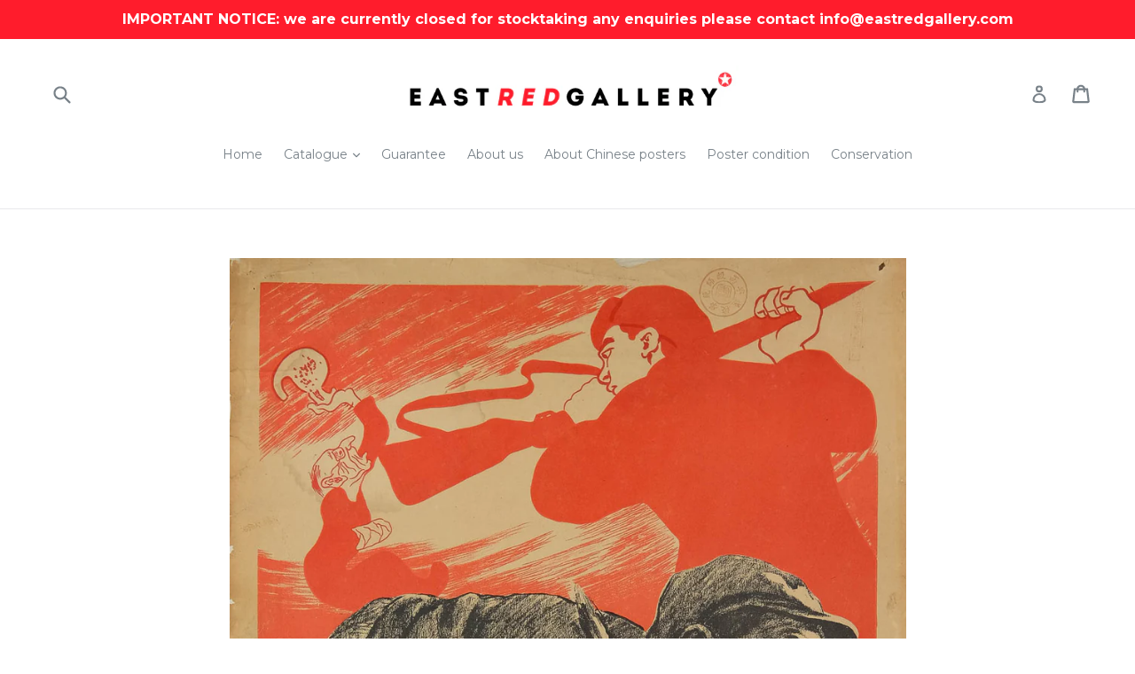

--- FILE ---
content_type: text/html; charset=utf-8
request_url: https://eastredgallery.com/products/work-hard-to-positively-support-the-most-beloved-people-strike-american-imperialisism-an-even-harder-blow
body_size: 28546
content:
<!doctype html>
<!--[if IE 9]> <html class="ie9 no-js" lang="en"> <![endif]-->
<!--[if (gt IE 9)|!(IE)]><!--> <html class="no-js" lang="en"> <!--<![endif]-->
<head>
  <meta name="google-site-verification" content="CP8Rn23Qz5KLy91dM4CUyYwXTKIvcEyoIZ6RNwSDIbw" />
  <meta charset="utf-8">
  <meta http-equiv="X-UA-Compatible" content="IE=edge,chrome=1">
  <meta name="viewport" content="width=device-width,initial-scale=1">
  <meta name="theme-color" content="#7796a8">
  <link rel="canonical" href="https://eastredgallery.com/products/work-hard-to-positively-support-the-most-beloved-people-strike-american-imperialisism-an-even-harder-blow">

  
    <link rel="shortcut icon" href="//eastredgallery.com/cdn/shop/files/favicon_65ee7b8c-aa5e-4998-85f6-03367b6d6eb4_32x32.png?v=1613718885" type="image/png">
  

  
  <title>
    Authentic 1952 Chinese propaganda poster | Strive in production, positively support the most beloved people, strike Americ
    
    
    
      &ndash; eastredgallery
    
  </title>

  
    <meta name="description" content="Artist: Chen Xinghua Year: 1952 Publisher: People&#39;s Fine Art Publishing House Size (mm): 540x766 Condition:﻿ fair, very yellowed paper, small losses and tears to all edges, repaired on rear">
  

  <!-- /snippets/social-meta-tags.liquid -->
<meta property="og:site_name" content="eastredgallery">
<meta property="og:url" content="https://eastredgallery.com/products/work-hard-to-positively-support-the-most-beloved-people-strike-american-imperialisism-an-even-harder-blow">
<meta property="og:title" content="Strive in production, positively support the most beloved people, strike American imperialism an even harder blow!">
<meta property="og:type" content="product">
<meta property="og:description" content="Artist: Chen Xinghua Year: 1952 Publisher: People&#39;s Fine Art Publishing House Size (mm): 540x766 Condition:﻿ fair, very yellowed paper, small losses and tears to all edges, repaired on rear"><meta property="og:price:amount" content="475.00">
  <meta property="og:price:currency" content="GBP"><meta property="og:image" content="http://eastredgallery.com/cdn/shop/products/strive-in-production-deal-the-imperialists-a-harder-blow_1024x1024.jpg?v=1537281444">
<meta property="og:image:secure_url" content="https://eastredgallery.com/cdn/shop/products/strive-in-production-deal-the-imperialists-a-harder-blow_1024x1024.jpg?v=1537281444">

<meta name="twitter:site" content="@eastredgallery">
<meta name="twitter:card" content="summary_large_image">
<meta name="twitter:title" content="Strive in production, positively support the most beloved people, strike American imperialism an even harder blow!">
<meta name="twitter:description" content="Artist: Chen Xinghua Year: 1952 Publisher: People&#39;s Fine Art Publishing House Size (mm): 540x766 Condition:﻿ fair, very yellowed paper, small losses and tears to all edges, repaired on rear">


  <link href="//eastredgallery.com/cdn/shop/t/1/assets/theme.scss.css?v=30425110823638946301727081650" rel="stylesheet" type="text/css" media="all" />
  

  <link href="//fonts.googleapis.com/css?family=Montserrat:400,700" rel="stylesheet" type="text/css" media="all" />


  



  <script>
    var theme = {
      strings: {
        addToCart: "Add to basket",
        soldOut: "Sold",
        unavailable: "Unavailable",
        showMore: "Show More",
        showLess: "Show Less"
      },
      moneyFormat: "£{{amount}}"
    }

    document.documentElement.className = document.documentElement.className.replace('no-js', 'js');
  </script>

  <!--[if (lte IE 9) ]><script src="//eastredgallery.com/cdn/shop/t/1/assets/match-media.min.js?v=22265819453975888031501671988" type="text/javascript"></script><![endif]-->

  
  
  <!--[if (gt IE 9)|!(IE)]><!--><script src="//eastredgallery.com/cdn/shop/t/1/assets/lazysizes.js?v=68441465964607740661501671988" async="async"></script><!--<![endif]-->
  <!--[if lte IE 9]><script src="//eastredgallery.com/cdn/shop/t/1/assets/lazysizes.min.js?v=147"></script><![endif]-->

  <!--[if (gt IE 9)|!(IE)]><!--><script src="//eastredgallery.com/cdn/shop/t/1/assets/vendor.js?v=136118274122071307521501671989" defer="defer"></script><!--<![endif]-->
  <!--[if lte IE 9]><script src="//eastredgallery.com/cdn/shop/t/1/assets/vendor.js?v=136118274122071307521501671989"></script><![endif]-->

  <!--[if (gt IE 9)|!(IE)]><!--><script src="//eastredgallery.com/cdn/shop/t/1/assets/theme.js?v=133740887074730177661501671988" defer="defer"></script><!--<![endif]-->
  <!--[if lte IE 9]><script src="//eastredgallery.com/cdn/shop/t/1/assets/theme.js?v=133740887074730177661501671988"></script><![endif]-->

  <script>window.performance && window.performance.mark && window.performance.mark('shopify.content_for_header.start');</script><meta id="shopify-digital-wallet" name="shopify-digital-wallet" content="/22385855/digital_wallets/dialog">
<meta name="shopify-checkout-api-token" content="ef356cf41a7c56beb333ef08f0bed3bf">
<meta id="in-context-paypal-metadata" data-shop-id="22385855" data-venmo-supported="false" data-environment="production" data-locale="en_US" data-paypal-v4="true" data-currency="GBP">
<link rel="alternate" hreflang="x-default" href="https://eastredgallery.com/products/work-hard-to-positively-support-the-most-beloved-people-strike-american-imperialisism-an-even-harder-blow">
<link rel="alternate" hreflang="en" href="https://eastredgallery.com/products/work-hard-to-positively-support-the-most-beloved-people-strike-american-imperialisism-an-even-harder-blow">
<link rel="alternate" hreflang="de" href="https://eastredgallery.com/de/products/work-hard-to-positively-support-the-most-beloved-people-strike-american-imperialisism-an-even-harder-blow">
<link rel="alternate" hreflang="fr" href="https://eastredgallery.com/fr/products/work-hard-to-positively-support-the-most-beloved-people-strike-american-imperialisism-an-even-harder-blow">
<link rel="alternate" hreflang="zh-Hans" href="https://eastredgallery.com/zh/products/work-hard-to-positively-support-the-most-beloved-people-strike-american-imperialisism-an-even-harder-blow">
<link rel="alternate" hreflang="nl" href="https://eastredgallery.com/nl/products/work-hard-to-positively-support-the-most-beloved-people-strike-american-imperialisism-an-even-harder-blow">
<link rel="alternate" hreflang="pt" href="https://eastredgallery.com/pt/products/work-hard-to-positively-support-the-most-beloved-people-strike-american-imperialisism-an-even-harder-blow">
<link rel="alternate" hreflang="pl" href="https://eastredgallery.com/pl/products/work-hard-to-positively-support-the-most-beloved-people-strike-american-imperialisism-an-even-harder-blow">
<link rel="alternate" hreflang="ja" href="https://eastredgallery.com/ja/products/work-hard-to-positively-support-the-most-beloved-people-strike-american-imperialisism-an-even-harder-blow">
<link rel="alternate" hreflang="es" href="https://eastredgallery.com/es/products/work-hard-to-positively-support-the-most-beloved-people-strike-american-imperialisism-an-even-harder-blow">
<link rel="alternate" hreflang="en-AU" href="https://eastredgallery.com/en-au/products/work-hard-to-positively-support-the-most-beloved-people-strike-american-imperialisism-an-even-harder-blow">
<link rel="alternate" hreflang="pt-BR" href="https://eastredgallery.com/pt-br/products/work-hard-to-positively-support-the-most-beloved-people-strike-american-imperialisism-an-even-harder-blow">
<link rel="alternate" hreflang="zh-Hans-CN" href="https://eastredgallery.com/zh-cn/products/work-hard-to-positively-support-the-most-beloved-people-strike-american-imperialisism-an-even-harder-blow">
<link rel="alternate" hreflang="en-DE" href="https://eastredgallery.com/en-de/products/work-hard-to-positively-support-the-most-beloved-people-strike-american-imperialisism-an-even-harder-blow">
<link rel="alternate" hreflang="en-NZ" href="https://eastredgallery.com/en-nz/products/work-hard-to-positively-support-the-most-beloved-people-strike-american-imperialisism-an-even-harder-blow">
<link rel="alternate" hreflang="en-US" href="https://eastredgallery.com/en-us/products/work-hard-to-positively-support-the-most-beloved-people-strike-american-imperialisism-an-even-harder-blow">
<link rel="alternate" hreflang="zh-Hans-AC" href="https://eastredgallery.com/zh/products/work-hard-to-positively-support-the-most-beloved-people-strike-american-imperialisism-an-even-harder-blow">
<link rel="alternate" hreflang="zh-Hans-AD" href="https://eastredgallery.com/zh/products/work-hard-to-positively-support-the-most-beloved-people-strike-american-imperialisism-an-even-harder-blow">
<link rel="alternate" hreflang="zh-Hans-AE" href="https://eastredgallery.com/zh/products/work-hard-to-positively-support-the-most-beloved-people-strike-american-imperialisism-an-even-harder-blow">
<link rel="alternate" hreflang="zh-Hans-AF" href="https://eastredgallery.com/zh/products/work-hard-to-positively-support-the-most-beloved-people-strike-american-imperialisism-an-even-harder-blow">
<link rel="alternate" hreflang="zh-Hans-AG" href="https://eastredgallery.com/zh/products/work-hard-to-positively-support-the-most-beloved-people-strike-american-imperialisism-an-even-harder-blow">
<link rel="alternate" hreflang="zh-Hans-AI" href="https://eastredgallery.com/zh/products/work-hard-to-positively-support-the-most-beloved-people-strike-american-imperialisism-an-even-harder-blow">
<link rel="alternate" hreflang="zh-Hans-AL" href="https://eastredgallery.com/zh/products/work-hard-to-positively-support-the-most-beloved-people-strike-american-imperialisism-an-even-harder-blow">
<link rel="alternate" hreflang="zh-Hans-AM" href="https://eastredgallery.com/zh/products/work-hard-to-positively-support-the-most-beloved-people-strike-american-imperialisism-an-even-harder-blow">
<link rel="alternate" hreflang="zh-Hans-AO" href="https://eastredgallery.com/zh/products/work-hard-to-positively-support-the-most-beloved-people-strike-american-imperialisism-an-even-harder-blow">
<link rel="alternate" hreflang="zh-Hans-AR" href="https://eastredgallery.com/zh/products/work-hard-to-positively-support-the-most-beloved-people-strike-american-imperialisism-an-even-harder-blow">
<link rel="alternate" hreflang="zh-Hans-AT" href="https://eastredgallery.com/zh/products/work-hard-to-positively-support-the-most-beloved-people-strike-american-imperialisism-an-even-harder-blow">
<link rel="alternate" hreflang="zh-Hans-AW" href="https://eastredgallery.com/zh/products/work-hard-to-positively-support-the-most-beloved-people-strike-american-imperialisism-an-even-harder-blow">
<link rel="alternate" hreflang="zh-Hans-AX" href="https://eastredgallery.com/zh/products/work-hard-to-positively-support-the-most-beloved-people-strike-american-imperialisism-an-even-harder-blow">
<link rel="alternate" hreflang="zh-Hans-AZ" href="https://eastredgallery.com/zh/products/work-hard-to-positively-support-the-most-beloved-people-strike-american-imperialisism-an-even-harder-blow">
<link rel="alternate" hreflang="zh-Hans-BA" href="https://eastredgallery.com/zh/products/work-hard-to-positively-support-the-most-beloved-people-strike-american-imperialisism-an-even-harder-blow">
<link rel="alternate" hreflang="zh-Hans-BB" href="https://eastredgallery.com/zh/products/work-hard-to-positively-support-the-most-beloved-people-strike-american-imperialisism-an-even-harder-blow">
<link rel="alternate" hreflang="zh-Hans-BD" href="https://eastredgallery.com/zh/products/work-hard-to-positively-support-the-most-beloved-people-strike-american-imperialisism-an-even-harder-blow">
<link rel="alternate" hreflang="zh-Hans-BE" href="https://eastredgallery.com/zh/products/work-hard-to-positively-support-the-most-beloved-people-strike-american-imperialisism-an-even-harder-blow">
<link rel="alternate" hreflang="zh-Hans-BF" href="https://eastredgallery.com/zh/products/work-hard-to-positively-support-the-most-beloved-people-strike-american-imperialisism-an-even-harder-blow">
<link rel="alternate" hreflang="zh-Hans-BG" href="https://eastredgallery.com/zh/products/work-hard-to-positively-support-the-most-beloved-people-strike-american-imperialisism-an-even-harder-blow">
<link rel="alternate" hreflang="zh-Hans-BH" href="https://eastredgallery.com/zh/products/work-hard-to-positively-support-the-most-beloved-people-strike-american-imperialisism-an-even-harder-blow">
<link rel="alternate" hreflang="zh-Hans-BI" href="https://eastredgallery.com/zh/products/work-hard-to-positively-support-the-most-beloved-people-strike-american-imperialisism-an-even-harder-blow">
<link rel="alternate" hreflang="zh-Hans-BJ" href="https://eastredgallery.com/zh/products/work-hard-to-positively-support-the-most-beloved-people-strike-american-imperialisism-an-even-harder-blow">
<link rel="alternate" hreflang="zh-Hans-BL" href="https://eastredgallery.com/zh/products/work-hard-to-positively-support-the-most-beloved-people-strike-american-imperialisism-an-even-harder-blow">
<link rel="alternate" hreflang="zh-Hans-BM" href="https://eastredgallery.com/zh/products/work-hard-to-positively-support-the-most-beloved-people-strike-american-imperialisism-an-even-harder-blow">
<link rel="alternate" hreflang="zh-Hans-BN" href="https://eastredgallery.com/zh/products/work-hard-to-positively-support-the-most-beloved-people-strike-american-imperialisism-an-even-harder-blow">
<link rel="alternate" hreflang="zh-Hans-BO" href="https://eastredgallery.com/zh/products/work-hard-to-positively-support-the-most-beloved-people-strike-american-imperialisism-an-even-harder-blow">
<link rel="alternate" hreflang="zh-Hans-BQ" href="https://eastredgallery.com/zh/products/work-hard-to-positively-support-the-most-beloved-people-strike-american-imperialisism-an-even-harder-blow">
<link rel="alternate" hreflang="zh-Hans-BS" href="https://eastredgallery.com/zh/products/work-hard-to-positively-support-the-most-beloved-people-strike-american-imperialisism-an-even-harder-blow">
<link rel="alternate" hreflang="zh-Hans-BT" href="https://eastredgallery.com/zh/products/work-hard-to-positively-support-the-most-beloved-people-strike-american-imperialisism-an-even-harder-blow">
<link rel="alternate" hreflang="zh-Hans-BW" href="https://eastredgallery.com/zh/products/work-hard-to-positively-support-the-most-beloved-people-strike-american-imperialisism-an-even-harder-blow">
<link rel="alternate" hreflang="zh-Hans-BY" href="https://eastredgallery.com/zh/products/work-hard-to-positively-support-the-most-beloved-people-strike-american-imperialisism-an-even-harder-blow">
<link rel="alternate" hreflang="zh-Hans-BZ" href="https://eastredgallery.com/zh/products/work-hard-to-positively-support-the-most-beloved-people-strike-american-imperialisism-an-even-harder-blow">
<link rel="alternate" hreflang="zh-Hans-CA" href="https://eastredgallery.com/zh/products/work-hard-to-positively-support-the-most-beloved-people-strike-american-imperialisism-an-even-harder-blow">
<link rel="alternate" hreflang="zh-Hans-CC" href="https://eastredgallery.com/zh/products/work-hard-to-positively-support-the-most-beloved-people-strike-american-imperialisism-an-even-harder-blow">
<link rel="alternate" hreflang="zh-Hans-CD" href="https://eastredgallery.com/zh/products/work-hard-to-positively-support-the-most-beloved-people-strike-american-imperialisism-an-even-harder-blow">
<link rel="alternate" hreflang="zh-Hans-CF" href="https://eastredgallery.com/zh/products/work-hard-to-positively-support-the-most-beloved-people-strike-american-imperialisism-an-even-harder-blow">
<link rel="alternate" hreflang="zh-Hans-CG" href="https://eastredgallery.com/zh/products/work-hard-to-positively-support-the-most-beloved-people-strike-american-imperialisism-an-even-harder-blow">
<link rel="alternate" hreflang="zh-Hans-CH" href="https://eastredgallery.com/zh/products/work-hard-to-positively-support-the-most-beloved-people-strike-american-imperialisism-an-even-harder-blow">
<link rel="alternate" hreflang="zh-Hans-CI" href="https://eastredgallery.com/zh/products/work-hard-to-positively-support-the-most-beloved-people-strike-american-imperialisism-an-even-harder-blow">
<link rel="alternate" hreflang="zh-Hans-CK" href="https://eastredgallery.com/zh/products/work-hard-to-positively-support-the-most-beloved-people-strike-american-imperialisism-an-even-harder-blow">
<link rel="alternate" hreflang="zh-Hans-CL" href="https://eastredgallery.com/zh/products/work-hard-to-positively-support-the-most-beloved-people-strike-american-imperialisism-an-even-harder-blow">
<link rel="alternate" hreflang="zh-Hans-CM" href="https://eastredgallery.com/zh/products/work-hard-to-positively-support-the-most-beloved-people-strike-american-imperialisism-an-even-harder-blow">
<link rel="alternate" hreflang="zh-Hans-CO" href="https://eastredgallery.com/zh/products/work-hard-to-positively-support-the-most-beloved-people-strike-american-imperialisism-an-even-harder-blow">
<link rel="alternate" hreflang="zh-Hans-CR" href="https://eastredgallery.com/zh/products/work-hard-to-positively-support-the-most-beloved-people-strike-american-imperialisism-an-even-harder-blow">
<link rel="alternate" hreflang="zh-Hans-CV" href="https://eastredgallery.com/zh/products/work-hard-to-positively-support-the-most-beloved-people-strike-american-imperialisism-an-even-harder-blow">
<link rel="alternate" hreflang="zh-Hans-CW" href="https://eastredgallery.com/zh/products/work-hard-to-positively-support-the-most-beloved-people-strike-american-imperialisism-an-even-harder-blow">
<link rel="alternate" hreflang="zh-Hans-CX" href="https://eastredgallery.com/zh/products/work-hard-to-positively-support-the-most-beloved-people-strike-american-imperialisism-an-even-harder-blow">
<link rel="alternate" hreflang="zh-Hans-CY" href="https://eastredgallery.com/zh/products/work-hard-to-positively-support-the-most-beloved-people-strike-american-imperialisism-an-even-harder-blow">
<link rel="alternate" hreflang="zh-Hans-CZ" href="https://eastredgallery.com/zh/products/work-hard-to-positively-support-the-most-beloved-people-strike-american-imperialisism-an-even-harder-blow">
<link rel="alternate" hreflang="zh-Hans-DJ" href="https://eastredgallery.com/zh/products/work-hard-to-positively-support-the-most-beloved-people-strike-american-imperialisism-an-even-harder-blow">
<link rel="alternate" hreflang="zh-Hans-DK" href="https://eastredgallery.com/zh/products/work-hard-to-positively-support-the-most-beloved-people-strike-american-imperialisism-an-even-harder-blow">
<link rel="alternate" hreflang="zh-Hans-DM" href="https://eastredgallery.com/zh/products/work-hard-to-positively-support-the-most-beloved-people-strike-american-imperialisism-an-even-harder-blow">
<link rel="alternate" hreflang="zh-Hans-DO" href="https://eastredgallery.com/zh/products/work-hard-to-positively-support-the-most-beloved-people-strike-american-imperialisism-an-even-harder-blow">
<link rel="alternate" hreflang="zh-Hans-DZ" href="https://eastredgallery.com/zh/products/work-hard-to-positively-support-the-most-beloved-people-strike-american-imperialisism-an-even-harder-blow">
<link rel="alternate" hreflang="zh-Hans-EC" href="https://eastredgallery.com/zh/products/work-hard-to-positively-support-the-most-beloved-people-strike-american-imperialisism-an-even-harder-blow">
<link rel="alternate" hreflang="zh-Hans-EE" href="https://eastredgallery.com/zh/products/work-hard-to-positively-support-the-most-beloved-people-strike-american-imperialisism-an-even-harder-blow">
<link rel="alternate" hreflang="zh-Hans-EG" href="https://eastredgallery.com/zh/products/work-hard-to-positively-support-the-most-beloved-people-strike-american-imperialisism-an-even-harder-blow">
<link rel="alternate" hreflang="zh-Hans-EH" href="https://eastredgallery.com/zh/products/work-hard-to-positively-support-the-most-beloved-people-strike-american-imperialisism-an-even-harder-blow">
<link rel="alternate" hreflang="zh-Hans-ER" href="https://eastredgallery.com/zh/products/work-hard-to-positively-support-the-most-beloved-people-strike-american-imperialisism-an-even-harder-blow">
<link rel="alternate" hreflang="zh-Hans-ES" href="https://eastredgallery.com/zh/products/work-hard-to-positively-support-the-most-beloved-people-strike-american-imperialisism-an-even-harder-blow">
<link rel="alternate" hreflang="zh-Hans-ET" href="https://eastredgallery.com/zh/products/work-hard-to-positively-support-the-most-beloved-people-strike-american-imperialisism-an-even-harder-blow">
<link rel="alternate" hreflang="zh-Hans-FI" href="https://eastredgallery.com/zh/products/work-hard-to-positively-support-the-most-beloved-people-strike-american-imperialisism-an-even-harder-blow">
<link rel="alternate" hreflang="zh-Hans-FJ" href="https://eastredgallery.com/zh/products/work-hard-to-positively-support-the-most-beloved-people-strike-american-imperialisism-an-even-harder-blow">
<link rel="alternate" hreflang="zh-Hans-FK" href="https://eastredgallery.com/zh/products/work-hard-to-positively-support-the-most-beloved-people-strike-american-imperialisism-an-even-harder-blow">
<link rel="alternate" hreflang="zh-Hans-FO" href="https://eastredgallery.com/zh/products/work-hard-to-positively-support-the-most-beloved-people-strike-american-imperialisism-an-even-harder-blow">
<link rel="alternate" hreflang="zh-Hans-FR" href="https://eastredgallery.com/zh/products/work-hard-to-positively-support-the-most-beloved-people-strike-american-imperialisism-an-even-harder-blow">
<link rel="alternate" hreflang="zh-Hans-GA" href="https://eastredgallery.com/zh/products/work-hard-to-positively-support-the-most-beloved-people-strike-american-imperialisism-an-even-harder-blow">
<link rel="alternate" hreflang="zh-Hans-GB" href="https://eastredgallery.com/zh/products/work-hard-to-positively-support-the-most-beloved-people-strike-american-imperialisism-an-even-harder-blow">
<link rel="alternate" hreflang="zh-Hans-GD" href="https://eastredgallery.com/zh/products/work-hard-to-positively-support-the-most-beloved-people-strike-american-imperialisism-an-even-harder-blow">
<link rel="alternate" hreflang="zh-Hans-GE" href="https://eastredgallery.com/zh/products/work-hard-to-positively-support-the-most-beloved-people-strike-american-imperialisism-an-even-harder-blow">
<link rel="alternate" hreflang="zh-Hans-GF" href="https://eastredgallery.com/zh/products/work-hard-to-positively-support-the-most-beloved-people-strike-american-imperialisism-an-even-harder-blow">
<link rel="alternate" hreflang="zh-Hans-GG" href="https://eastredgallery.com/zh/products/work-hard-to-positively-support-the-most-beloved-people-strike-american-imperialisism-an-even-harder-blow">
<link rel="alternate" hreflang="zh-Hans-GH" href="https://eastredgallery.com/zh/products/work-hard-to-positively-support-the-most-beloved-people-strike-american-imperialisism-an-even-harder-blow">
<link rel="alternate" hreflang="zh-Hans-GI" href="https://eastredgallery.com/zh/products/work-hard-to-positively-support-the-most-beloved-people-strike-american-imperialisism-an-even-harder-blow">
<link rel="alternate" hreflang="zh-Hans-GL" href="https://eastredgallery.com/zh/products/work-hard-to-positively-support-the-most-beloved-people-strike-american-imperialisism-an-even-harder-blow">
<link rel="alternate" hreflang="zh-Hans-GM" href="https://eastredgallery.com/zh/products/work-hard-to-positively-support-the-most-beloved-people-strike-american-imperialisism-an-even-harder-blow">
<link rel="alternate" hreflang="zh-Hans-GN" href="https://eastredgallery.com/zh/products/work-hard-to-positively-support-the-most-beloved-people-strike-american-imperialisism-an-even-harder-blow">
<link rel="alternate" hreflang="zh-Hans-GP" href="https://eastredgallery.com/zh/products/work-hard-to-positively-support-the-most-beloved-people-strike-american-imperialisism-an-even-harder-blow">
<link rel="alternate" hreflang="zh-Hans-GQ" href="https://eastredgallery.com/zh/products/work-hard-to-positively-support-the-most-beloved-people-strike-american-imperialisism-an-even-harder-blow">
<link rel="alternate" hreflang="zh-Hans-GR" href="https://eastredgallery.com/zh/products/work-hard-to-positively-support-the-most-beloved-people-strike-american-imperialisism-an-even-harder-blow">
<link rel="alternate" hreflang="zh-Hans-GS" href="https://eastredgallery.com/zh/products/work-hard-to-positively-support-the-most-beloved-people-strike-american-imperialisism-an-even-harder-blow">
<link rel="alternate" hreflang="zh-Hans-GT" href="https://eastredgallery.com/zh/products/work-hard-to-positively-support-the-most-beloved-people-strike-american-imperialisism-an-even-harder-blow">
<link rel="alternate" hreflang="zh-Hans-GW" href="https://eastredgallery.com/zh/products/work-hard-to-positively-support-the-most-beloved-people-strike-american-imperialisism-an-even-harder-blow">
<link rel="alternate" hreflang="zh-Hans-GY" href="https://eastredgallery.com/zh/products/work-hard-to-positively-support-the-most-beloved-people-strike-american-imperialisism-an-even-harder-blow">
<link rel="alternate" hreflang="zh-Hans-HK" href="https://eastredgallery.com/zh/products/work-hard-to-positively-support-the-most-beloved-people-strike-american-imperialisism-an-even-harder-blow">
<link rel="alternate" hreflang="zh-Hans-HN" href="https://eastredgallery.com/zh/products/work-hard-to-positively-support-the-most-beloved-people-strike-american-imperialisism-an-even-harder-blow">
<link rel="alternate" hreflang="zh-Hans-HR" href="https://eastredgallery.com/zh/products/work-hard-to-positively-support-the-most-beloved-people-strike-american-imperialisism-an-even-harder-blow">
<link rel="alternate" hreflang="zh-Hans-HT" href="https://eastredgallery.com/zh/products/work-hard-to-positively-support-the-most-beloved-people-strike-american-imperialisism-an-even-harder-blow">
<link rel="alternate" hreflang="zh-Hans-HU" href="https://eastredgallery.com/zh/products/work-hard-to-positively-support-the-most-beloved-people-strike-american-imperialisism-an-even-harder-blow">
<link rel="alternate" hreflang="zh-Hans-ID" href="https://eastredgallery.com/zh/products/work-hard-to-positively-support-the-most-beloved-people-strike-american-imperialisism-an-even-harder-blow">
<link rel="alternate" hreflang="zh-Hans-IE" href="https://eastredgallery.com/zh/products/work-hard-to-positively-support-the-most-beloved-people-strike-american-imperialisism-an-even-harder-blow">
<link rel="alternate" hreflang="zh-Hans-IL" href="https://eastredgallery.com/zh/products/work-hard-to-positively-support-the-most-beloved-people-strike-american-imperialisism-an-even-harder-blow">
<link rel="alternate" hreflang="zh-Hans-IM" href="https://eastredgallery.com/zh/products/work-hard-to-positively-support-the-most-beloved-people-strike-american-imperialisism-an-even-harder-blow">
<link rel="alternate" hreflang="zh-Hans-IN" href="https://eastredgallery.com/zh/products/work-hard-to-positively-support-the-most-beloved-people-strike-american-imperialisism-an-even-harder-blow">
<link rel="alternate" hreflang="zh-Hans-IO" href="https://eastredgallery.com/zh/products/work-hard-to-positively-support-the-most-beloved-people-strike-american-imperialisism-an-even-harder-blow">
<link rel="alternate" hreflang="zh-Hans-IQ" href="https://eastredgallery.com/zh/products/work-hard-to-positively-support-the-most-beloved-people-strike-american-imperialisism-an-even-harder-blow">
<link rel="alternate" hreflang="zh-Hans-IS" href="https://eastredgallery.com/zh/products/work-hard-to-positively-support-the-most-beloved-people-strike-american-imperialisism-an-even-harder-blow">
<link rel="alternate" hreflang="zh-Hans-IT" href="https://eastredgallery.com/zh/products/work-hard-to-positively-support-the-most-beloved-people-strike-american-imperialisism-an-even-harder-blow">
<link rel="alternate" hreflang="zh-Hans-JE" href="https://eastredgallery.com/zh/products/work-hard-to-positively-support-the-most-beloved-people-strike-american-imperialisism-an-even-harder-blow">
<link rel="alternate" hreflang="zh-Hans-JM" href="https://eastredgallery.com/zh/products/work-hard-to-positively-support-the-most-beloved-people-strike-american-imperialisism-an-even-harder-blow">
<link rel="alternate" hreflang="zh-Hans-JO" href="https://eastredgallery.com/zh/products/work-hard-to-positively-support-the-most-beloved-people-strike-american-imperialisism-an-even-harder-blow">
<link rel="alternate" hreflang="zh-Hans-JP" href="https://eastredgallery.com/zh/products/work-hard-to-positively-support-the-most-beloved-people-strike-american-imperialisism-an-even-harder-blow">
<link rel="alternate" hreflang="zh-Hans-KE" href="https://eastredgallery.com/zh/products/work-hard-to-positively-support-the-most-beloved-people-strike-american-imperialisism-an-even-harder-blow">
<link rel="alternate" hreflang="zh-Hans-KG" href="https://eastredgallery.com/zh/products/work-hard-to-positively-support-the-most-beloved-people-strike-american-imperialisism-an-even-harder-blow">
<link rel="alternate" hreflang="zh-Hans-KH" href="https://eastredgallery.com/zh/products/work-hard-to-positively-support-the-most-beloved-people-strike-american-imperialisism-an-even-harder-blow">
<link rel="alternate" hreflang="zh-Hans-KI" href="https://eastredgallery.com/zh/products/work-hard-to-positively-support-the-most-beloved-people-strike-american-imperialisism-an-even-harder-blow">
<link rel="alternate" hreflang="zh-Hans-KM" href="https://eastredgallery.com/zh/products/work-hard-to-positively-support-the-most-beloved-people-strike-american-imperialisism-an-even-harder-blow">
<link rel="alternate" hreflang="zh-Hans-KN" href="https://eastredgallery.com/zh/products/work-hard-to-positively-support-the-most-beloved-people-strike-american-imperialisism-an-even-harder-blow">
<link rel="alternate" hreflang="zh-Hans-KR" href="https://eastredgallery.com/zh/products/work-hard-to-positively-support-the-most-beloved-people-strike-american-imperialisism-an-even-harder-blow">
<link rel="alternate" hreflang="zh-Hans-KW" href="https://eastredgallery.com/zh/products/work-hard-to-positively-support-the-most-beloved-people-strike-american-imperialisism-an-even-harder-blow">
<link rel="alternate" hreflang="zh-Hans-KY" href="https://eastredgallery.com/zh/products/work-hard-to-positively-support-the-most-beloved-people-strike-american-imperialisism-an-even-harder-blow">
<link rel="alternate" hreflang="zh-Hans-KZ" href="https://eastredgallery.com/zh/products/work-hard-to-positively-support-the-most-beloved-people-strike-american-imperialisism-an-even-harder-blow">
<link rel="alternate" hreflang="zh-Hans-LA" href="https://eastredgallery.com/zh/products/work-hard-to-positively-support-the-most-beloved-people-strike-american-imperialisism-an-even-harder-blow">
<link rel="alternate" hreflang="zh-Hans-LB" href="https://eastredgallery.com/zh/products/work-hard-to-positively-support-the-most-beloved-people-strike-american-imperialisism-an-even-harder-blow">
<link rel="alternate" hreflang="zh-Hans-LC" href="https://eastredgallery.com/zh/products/work-hard-to-positively-support-the-most-beloved-people-strike-american-imperialisism-an-even-harder-blow">
<link rel="alternate" hreflang="zh-Hans-LI" href="https://eastredgallery.com/zh/products/work-hard-to-positively-support-the-most-beloved-people-strike-american-imperialisism-an-even-harder-blow">
<link rel="alternate" hreflang="zh-Hans-LK" href="https://eastredgallery.com/zh/products/work-hard-to-positively-support-the-most-beloved-people-strike-american-imperialisism-an-even-harder-blow">
<link rel="alternate" hreflang="zh-Hans-LR" href="https://eastredgallery.com/zh/products/work-hard-to-positively-support-the-most-beloved-people-strike-american-imperialisism-an-even-harder-blow">
<link rel="alternate" hreflang="zh-Hans-LS" href="https://eastredgallery.com/zh/products/work-hard-to-positively-support-the-most-beloved-people-strike-american-imperialisism-an-even-harder-blow">
<link rel="alternate" hreflang="zh-Hans-LT" href="https://eastredgallery.com/zh/products/work-hard-to-positively-support-the-most-beloved-people-strike-american-imperialisism-an-even-harder-blow">
<link rel="alternate" hreflang="zh-Hans-LU" href="https://eastredgallery.com/zh/products/work-hard-to-positively-support-the-most-beloved-people-strike-american-imperialisism-an-even-harder-blow">
<link rel="alternate" hreflang="zh-Hans-LV" href="https://eastredgallery.com/zh/products/work-hard-to-positively-support-the-most-beloved-people-strike-american-imperialisism-an-even-harder-blow">
<link rel="alternate" hreflang="zh-Hans-LY" href="https://eastredgallery.com/zh/products/work-hard-to-positively-support-the-most-beloved-people-strike-american-imperialisism-an-even-harder-blow">
<link rel="alternate" hreflang="zh-Hans-MA" href="https://eastredgallery.com/zh/products/work-hard-to-positively-support-the-most-beloved-people-strike-american-imperialisism-an-even-harder-blow">
<link rel="alternate" hreflang="zh-Hans-MC" href="https://eastredgallery.com/zh/products/work-hard-to-positively-support-the-most-beloved-people-strike-american-imperialisism-an-even-harder-blow">
<link rel="alternate" hreflang="zh-Hans-MD" href="https://eastredgallery.com/zh/products/work-hard-to-positively-support-the-most-beloved-people-strike-american-imperialisism-an-even-harder-blow">
<link rel="alternate" hreflang="zh-Hans-ME" href="https://eastredgallery.com/zh/products/work-hard-to-positively-support-the-most-beloved-people-strike-american-imperialisism-an-even-harder-blow">
<link rel="alternate" hreflang="zh-Hans-MF" href="https://eastredgallery.com/zh/products/work-hard-to-positively-support-the-most-beloved-people-strike-american-imperialisism-an-even-harder-blow">
<link rel="alternate" hreflang="zh-Hans-MG" href="https://eastredgallery.com/zh/products/work-hard-to-positively-support-the-most-beloved-people-strike-american-imperialisism-an-even-harder-blow">
<link rel="alternate" hreflang="zh-Hans-MK" href="https://eastredgallery.com/zh/products/work-hard-to-positively-support-the-most-beloved-people-strike-american-imperialisism-an-even-harder-blow">
<link rel="alternate" hreflang="zh-Hans-ML" href="https://eastredgallery.com/zh/products/work-hard-to-positively-support-the-most-beloved-people-strike-american-imperialisism-an-even-harder-blow">
<link rel="alternate" hreflang="zh-Hans-MM" href="https://eastredgallery.com/zh/products/work-hard-to-positively-support-the-most-beloved-people-strike-american-imperialisism-an-even-harder-blow">
<link rel="alternate" hreflang="zh-Hans-MN" href="https://eastredgallery.com/zh/products/work-hard-to-positively-support-the-most-beloved-people-strike-american-imperialisism-an-even-harder-blow">
<link rel="alternate" hreflang="zh-Hans-MO" href="https://eastredgallery.com/zh/products/work-hard-to-positively-support-the-most-beloved-people-strike-american-imperialisism-an-even-harder-blow">
<link rel="alternate" hreflang="zh-Hans-MQ" href="https://eastredgallery.com/zh/products/work-hard-to-positively-support-the-most-beloved-people-strike-american-imperialisism-an-even-harder-blow">
<link rel="alternate" hreflang="zh-Hans-MR" href="https://eastredgallery.com/zh/products/work-hard-to-positively-support-the-most-beloved-people-strike-american-imperialisism-an-even-harder-blow">
<link rel="alternate" hreflang="zh-Hans-MS" href="https://eastredgallery.com/zh/products/work-hard-to-positively-support-the-most-beloved-people-strike-american-imperialisism-an-even-harder-blow">
<link rel="alternate" hreflang="zh-Hans-MT" href="https://eastredgallery.com/zh/products/work-hard-to-positively-support-the-most-beloved-people-strike-american-imperialisism-an-even-harder-blow">
<link rel="alternate" hreflang="zh-Hans-MU" href="https://eastredgallery.com/zh/products/work-hard-to-positively-support-the-most-beloved-people-strike-american-imperialisism-an-even-harder-blow">
<link rel="alternate" hreflang="zh-Hans-MV" href="https://eastredgallery.com/zh/products/work-hard-to-positively-support-the-most-beloved-people-strike-american-imperialisism-an-even-harder-blow">
<link rel="alternate" hreflang="zh-Hans-MW" href="https://eastredgallery.com/zh/products/work-hard-to-positively-support-the-most-beloved-people-strike-american-imperialisism-an-even-harder-blow">
<link rel="alternate" hreflang="zh-Hans-MX" href="https://eastredgallery.com/zh/products/work-hard-to-positively-support-the-most-beloved-people-strike-american-imperialisism-an-even-harder-blow">
<link rel="alternate" hreflang="zh-Hans-MY" href="https://eastredgallery.com/zh/products/work-hard-to-positively-support-the-most-beloved-people-strike-american-imperialisism-an-even-harder-blow">
<link rel="alternate" hreflang="zh-Hans-MZ" href="https://eastredgallery.com/zh/products/work-hard-to-positively-support-the-most-beloved-people-strike-american-imperialisism-an-even-harder-blow">
<link rel="alternate" hreflang="zh-Hans-NA" href="https://eastredgallery.com/zh/products/work-hard-to-positively-support-the-most-beloved-people-strike-american-imperialisism-an-even-harder-blow">
<link rel="alternate" hreflang="zh-Hans-NC" href="https://eastredgallery.com/zh/products/work-hard-to-positively-support-the-most-beloved-people-strike-american-imperialisism-an-even-harder-blow">
<link rel="alternate" hreflang="zh-Hans-NE" href="https://eastredgallery.com/zh/products/work-hard-to-positively-support-the-most-beloved-people-strike-american-imperialisism-an-even-harder-blow">
<link rel="alternate" hreflang="zh-Hans-NF" href="https://eastredgallery.com/zh/products/work-hard-to-positively-support-the-most-beloved-people-strike-american-imperialisism-an-even-harder-blow">
<link rel="alternate" hreflang="zh-Hans-NG" href="https://eastredgallery.com/zh/products/work-hard-to-positively-support-the-most-beloved-people-strike-american-imperialisism-an-even-harder-blow">
<link rel="alternate" hreflang="zh-Hans-NI" href="https://eastredgallery.com/zh/products/work-hard-to-positively-support-the-most-beloved-people-strike-american-imperialisism-an-even-harder-blow">
<link rel="alternate" hreflang="zh-Hans-NL" href="https://eastredgallery.com/zh/products/work-hard-to-positively-support-the-most-beloved-people-strike-american-imperialisism-an-even-harder-blow">
<link rel="alternate" hreflang="zh-Hans-NO" href="https://eastredgallery.com/zh/products/work-hard-to-positively-support-the-most-beloved-people-strike-american-imperialisism-an-even-harder-blow">
<link rel="alternate" hreflang="zh-Hans-NP" href="https://eastredgallery.com/zh/products/work-hard-to-positively-support-the-most-beloved-people-strike-american-imperialisism-an-even-harder-blow">
<link rel="alternate" hreflang="zh-Hans-NR" href="https://eastredgallery.com/zh/products/work-hard-to-positively-support-the-most-beloved-people-strike-american-imperialisism-an-even-harder-blow">
<link rel="alternate" hreflang="zh-Hans-NU" href="https://eastredgallery.com/zh/products/work-hard-to-positively-support-the-most-beloved-people-strike-american-imperialisism-an-even-harder-blow">
<link rel="alternate" hreflang="zh-Hans-OM" href="https://eastredgallery.com/zh/products/work-hard-to-positively-support-the-most-beloved-people-strike-american-imperialisism-an-even-harder-blow">
<link rel="alternate" hreflang="zh-Hans-PA" href="https://eastredgallery.com/zh/products/work-hard-to-positively-support-the-most-beloved-people-strike-american-imperialisism-an-even-harder-blow">
<link rel="alternate" hreflang="zh-Hans-PE" href="https://eastredgallery.com/zh/products/work-hard-to-positively-support-the-most-beloved-people-strike-american-imperialisism-an-even-harder-blow">
<link rel="alternate" hreflang="zh-Hans-PF" href="https://eastredgallery.com/zh/products/work-hard-to-positively-support-the-most-beloved-people-strike-american-imperialisism-an-even-harder-blow">
<link rel="alternate" hreflang="zh-Hans-PG" href="https://eastredgallery.com/zh/products/work-hard-to-positively-support-the-most-beloved-people-strike-american-imperialisism-an-even-harder-blow">
<link rel="alternate" hreflang="zh-Hans-PH" href="https://eastredgallery.com/zh/products/work-hard-to-positively-support-the-most-beloved-people-strike-american-imperialisism-an-even-harder-blow">
<link rel="alternate" hreflang="zh-Hans-PK" href="https://eastredgallery.com/zh/products/work-hard-to-positively-support-the-most-beloved-people-strike-american-imperialisism-an-even-harder-blow">
<link rel="alternate" hreflang="zh-Hans-PL" href="https://eastredgallery.com/zh/products/work-hard-to-positively-support-the-most-beloved-people-strike-american-imperialisism-an-even-harder-blow">
<link rel="alternate" hreflang="zh-Hans-PM" href="https://eastredgallery.com/zh/products/work-hard-to-positively-support-the-most-beloved-people-strike-american-imperialisism-an-even-harder-blow">
<link rel="alternate" hreflang="zh-Hans-PN" href="https://eastredgallery.com/zh/products/work-hard-to-positively-support-the-most-beloved-people-strike-american-imperialisism-an-even-harder-blow">
<link rel="alternate" hreflang="zh-Hans-PS" href="https://eastredgallery.com/zh/products/work-hard-to-positively-support-the-most-beloved-people-strike-american-imperialisism-an-even-harder-blow">
<link rel="alternate" hreflang="zh-Hans-PT" href="https://eastredgallery.com/zh/products/work-hard-to-positively-support-the-most-beloved-people-strike-american-imperialisism-an-even-harder-blow">
<link rel="alternate" hreflang="zh-Hans-PY" href="https://eastredgallery.com/zh/products/work-hard-to-positively-support-the-most-beloved-people-strike-american-imperialisism-an-even-harder-blow">
<link rel="alternate" hreflang="zh-Hans-QA" href="https://eastredgallery.com/zh/products/work-hard-to-positively-support-the-most-beloved-people-strike-american-imperialisism-an-even-harder-blow">
<link rel="alternate" hreflang="zh-Hans-RE" href="https://eastredgallery.com/zh/products/work-hard-to-positively-support-the-most-beloved-people-strike-american-imperialisism-an-even-harder-blow">
<link rel="alternate" hreflang="zh-Hans-RO" href="https://eastredgallery.com/zh/products/work-hard-to-positively-support-the-most-beloved-people-strike-american-imperialisism-an-even-harder-blow">
<link rel="alternate" hreflang="zh-Hans-RS" href="https://eastredgallery.com/zh/products/work-hard-to-positively-support-the-most-beloved-people-strike-american-imperialisism-an-even-harder-blow">
<link rel="alternate" hreflang="zh-Hans-RU" href="https://eastredgallery.com/zh/products/work-hard-to-positively-support-the-most-beloved-people-strike-american-imperialisism-an-even-harder-blow">
<link rel="alternate" hreflang="zh-Hans-RW" href="https://eastredgallery.com/zh/products/work-hard-to-positively-support-the-most-beloved-people-strike-american-imperialisism-an-even-harder-blow">
<link rel="alternate" hreflang="zh-Hans-SA" href="https://eastredgallery.com/zh/products/work-hard-to-positively-support-the-most-beloved-people-strike-american-imperialisism-an-even-harder-blow">
<link rel="alternate" hreflang="zh-Hans-SB" href="https://eastredgallery.com/zh/products/work-hard-to-positively-support-the-most-beloved-people-strike-american-imperialisism-an-even-harder-blow">
<link rel="alternate" hreflang="zh-Hans-SC" href="https://eastredgallery.com/zh/products/work-hard-to-positively-support-the-most-beloved-people-strike-american-imperialisism-an-even-harder-blow">
<link rel="alternate" hreflang="zh-Hans-SD" href="https://eastredgallery.com/zh/products/work-hard-to-positively-support-the-most-beloved-people-strike-american-imperialisism-an-even-harder-blow">
<link rel="alternate" hreflang="zh-Hans-SE" href="https://eastredgallery.com/zh/products/work-hard-to-positively-support-the-most-beloved-people-strike-american-imperialisism-an-even-harder-blow">
<link rel="alternate" hreflang="zh-Hans-SG" href="https://eastredgallery.com/zh/products/work-hard-to-positively-support-the-most-beloved-people-strike-american-imperialisism-an-even-harder-blow">
<link rel="alternate" hreflang="zh-Hans-SH" href="https://eastredgallery.com/zh/products/work-hard-to-positively-support-the-most-beloved-people-strike-american-imperialisism-an-even-harder-blow">
<link rel="alternate" hreflang="zh-Hans-SI" href="https://eastredgallery.com/zh/products/work-hard-to-positively-support-the-most-beloved-people-strike-american-imperialisism-an-even-harder-blow">
<link rel="alternate" hreflang="zh-Hans-SJ" href="https://eastredgallery.com/zh/products/work-hard-to-positively-support-the-most-beloved-people-strike-american-imperialisism-an-even-harder-blow">
<link rel="alternate" hreflang="zh-Hans-SK" href="https://eastredgallery.com/zh/products/work-hard-to-positively-support-the-most-beloved-people-strike-american-imperialisism-an-even-harder-blow">
<link rel="alternate" hreflang="zh-Hans-SL" href="https://eastredgallery.com/zh/products/work-hard-to-positively-support-the-most-beloved-people-strike-american-imperialisism-an-even-harder-blow">
<link rel="alternate" hreflang="zh-Hans-SM" href="https://eastredgallery.com/zh/products/work-hard-to-positively-support-the-most-beloved-people-strike-american-imperialisism-an-even-harder-blow">
<link rel="alternate" hreflang="zh-Hans-SN" href="https://eastredgallery.com/zh/products/work-hard-to-positively-support-the-most-beloved-people-strike-american-imperialisism-an-even-harder-blow">
<link rel="alternate" hreflang="zh-Hans-SO" href="https://eastredgallery.com/zh/products/work-hard-to-positively-support-the-most-beloved-people-strike-american-imperialisism-an-even-harder-blow">
<link rel="alternate" hreflang="zh-Hans-SR" href="https://eastredgallery.com/zh/products/work-hard-to-positively-support-the-most-beloved-people-strike-american-imperialisism-an-even-harder-blow">
<link rel="alternate" hreflang="zh-Hans-SS" href="https://eastredgallery.com/zh/products/work-hard-to-positively-support-the-most-beloved-people-strike-american-imperialisism-an-even-harder-blow">
<link rel="alternate" hreflang="zh-Hans-ST" href="https://eastredgallery.com/zh/products/work-hard-to-positively-support-the-most-beloved-people-strike-american-imperialisism-an-even-harder-blow">
<link rel="alternate" hreflang="zh-Hans-SV" href="https://eastredgallery.com/zh/products/work-hard-to-positively-support-the-most-beloved-people-strike-american-imperialisism-an-even-harder-blow">
<link rel="alternate" hreflang="zh-Hans-SX" href="https://eastredgallery.com/zh/products/work-hard-to-positively-support-the-most-beloved-people-strike-american-imperialisism-an-even-harder-blow">
<link rel="alternate" hreflang="zh-Hans-SZ" href="https://eastredgallery.com/zh/products/work-hard-to-positively-support-the-most-beloved-people-strike-american-imperialisism-an-even-harder-blow">
<link rel="alternate" hreflang="zh-Hans-TA" href="https://eastredgallery.com/zh/products/work-hard-to-positively-support-the-most-beloved-people-strike-american-imperialisism-an-even-harder-blow">
<link rel="alternate" hreflang="zh-Hans-TC" href="https://eastredgallery.com/zh/products/work-hard-to-positively-support-the-most-beloved-people-strike-american-imperialisism-an-even-harder-blow">
<link rel="alternate" hreflang="zh-Hans-TD" href="https://eastredgallery.com/zh/products/work-hard-to-positively-support-the-most-beloved-people-strike-american-imperialisism-an-even-harder-blow">
<link rel="alternate" hreflang="zh-Hans-TF" href="https://eastredgallery.com/zh/products/work-hard-to-positively-support-the-most-beloved-people-strike-american-imperialisism-an-even-harder-blow">
<link rel="alternate" hreflang="zh-Hans-TG" href="https://eastredgallery.com/zh/products/work-hard-to-positively-support-the-most-beloved-people-strike-american-imperialisism-an-even-harder-blow">
<link rel="alternate" hreflang="zh-Hans-TH" href="https://eastredgallery.com/zh/products/work-hard-to-positively-support-the-most-beloved-people-strike-american-imperialisism-an-even-harder-blow">
<link rel="alternate" hreflang="zh-Hans-TJ" href="https://eastredgallery.com/zh/products/work-hard-to-positively-support-the-most-beloved-people-strike-american-imperialisism-an-even-harder-blow">
<link rel="alternate" hreflang="zh-Hans-TK" href="https://eastredgallery.com/zh/products/work-hard-to-positively-support-the-most-beloved-people-strike-american-imperialisism-an-even-harder-blow">
<link rel="alternate" hreflang="zh-Hans-TL" href="https://eastredgallery.com/zh/products/work-hard-to-positively-support-the-most-beloved-people-strike-american-imperialisism-an-even-harder-blow">
<link rel="alternate" hreflang="zh-Hans-TM" href="https://eastredgallery.com/zh/products/work-hard-to-positively-support-the-most-beloved-people-strike-american-imperialisism-an-even-harder-blow">
<link rel="alternate" hreflang="zh-Hans-TN" href="https://eastredgallery.com/zh/products/work-hard-to-positively-support-the-most-beloved-people-strike-american-imperialisism-an-even-harder-blow">
<link rel="alternate" hreflang="zh-Hans-TO" href="https://eastredgallery.com/zh/products/work-hard-to-positively-support-the-most-beloved-people-strike-american-imperialisism-an-even-harder-blow">
<link rel="alternate" hreflang="zh-Hans-TR" href="https://eastredgallery.com/zh/products/work-hard-to-positively-support-the-most-beloved-people-strike-american-imperialisism-an-even-harder-blow">
<link rel="alternate" hreflang="zh-Hans-TT" href="https://eastredgallery.com/zh/products/work-hard-to-positively-support-the-most-beloved-people-strike-american-imperialisism-an-even-harder-blow">
<link rel="alternate" hreflang="zh-Hans-TV" href="https://eastredgallery.com/zh/products/work-hard-to-positively-support-the-most-beloved-people-strike-american-imperialisism-an-even-harder-blow">
<link rel="alternate" hreflang="zh-Hans-TW" href="https://eastredgallery.com/zh/products/work-hard-to-positively-support-the-most-beloved-people-strike-american-imperialisism-an-even-harder-blow">
<link rel="alternate" hreflang="zh-Hans-TZ" href="https://eastredgallery.com/zh/products/work-hard-to-positively-support-the-most-beloved-people-strike-american-imperialisism-an-even-harder-blow">
<link rel="alternate" hreflang="zh-Hans-UA" href="https://eastredgallery.com/zh/products/work-hard-to-positively-support-the-most-beloved-people-strike-american-imperialisism-an-even-harder-blow">
<link rel="alternate" hreflang="zh-Hans-UG" href="https://eastredgallery.com/zh/products/work-hard-to-positively-support-the-most-beloved-people-strike-american-imperialisism-an-even-harder-blow">
<link rel="alternate" hreflang="zh-Hans-UM" href="https://eastredgallery.com/zh/products/work-hard-to-positively-support-the-most-beloved-people-strike-american-imperialisism-an-even-harder-blow">
<link rel="alternate" hreflang="zh-Hans-UY" href="https://eastredgallery.com/zh/products/work-hard-to-positively-support-the-most-beloved-people-strike-american-imperialisism-an-even-harder-blow">
<link rel="alternate" hreflang="zh-Hans-UZ" href="https://eastredgallery.com/zh/products/work-hard-to-positively-support-the-most-beloved-people-strike-american-imperialisism-an-even-harder-blow">
<link rel="alternate" hreflang="zh-Hans-VA" href="https://eastredgallery.com/zh/products/work-hard-to-positively-support-the-most-beloved-people-strike-american-imperialisism-an-even-harder-blow">
<link rel="alternate" hreflang="zh-Hans-VC" href="https://eastredgallery.com/zh/products/work-hard-to-positively-support-the-most-beloved-people-strike-american-imperialisism-an-even-harder-blow">
<link rel="alternate" hreflang="zh-Hans-VE" href="https://eastredgallery.com/zh/products/work-hard-to-positively-support-the-most-beloved-people-strike-american-imperialisism-an-even-harder-blow">
<link rel="alternate" hreflang="zh-Hans-VG" href="https://eastredgallery.com/zh/products/work-hard-to-positively-support-the-most-beloved-people-strike-american-imperialisism-an-even-harder-blow">
<link rel="alternate" hreflang="zh-Hans-VN" href="https://eastredgallery.com/zh/products/work-hard-to-positively-support-the-most-beloved-people-strike-american-imperialisism-an-even-harder-blow">
<link rel="alternate" hreflang="zh-Hans-VU" href="https://eastredgallery.com/zh/products/work-hard-to-positively-support-the-most-beloved-people-strike-american-imperialisism-an-even-harder-blow">
<link rel="alternate" hreflang="zh-Hans-WF" href="https://eastredgallery.com/zh/products/work-hard-to-positively-support-the-most-beloved-people-strike-american-imperialisism-an-even-harder-blow">
<link rel="alternate" hreflang="zh-Hans-WS" href="https://eastredgallery.com/zh/products/work-hard-to-positively-support-the-most-beloved-people-strike-american-imperialisism-an-even-harder-blow">
<link rel="alternate" hreflang="zh-Hans-XK" href="https://eastredgallery.com/zh/products/work-hard-to-positively-support-the-most-beloved-people-strike-american-imperialisism-an-even-harder-blow">
<link rel="alternate" hreflang="zh-Hans-YE" href="https://eastredgallery.com/zh/products/work-hard-to-positively-support-the-most-beloved-people-strike-american-imperialisism-an-even-harder-blow">
<link rel="alternate" hreflang="zh-Hans-YT" href="https://eastredgallery.com/zh/products/work-hard-to-positively-support-the-most-beloved-people-strike-american-imperialisism-an-even-harder-blow">
<link rel="alternate" hreflang="zh-Hans-ZA" href="https://eastredgallery.com/zh/products/work-hard-to-positively-support-the-most-beloved-people-strike-american-imperialisism-an-even-harder-blow">
<link rel="alternate" hreflang="zh-Hans-ZM" href="https://eastredgallery.com/zh/products/work-hard-to-positively-support-the-most-beloved-people-strike-american-imperialisism-an-even-harder-blow">
<link rel="alternate" hreflang="zh-Hans-ZW" href="https://eastredgallery.com/zh/products/work-hard-to-positively-support-the-most-beloved-people-strike-american-imperialisism-an-even-harder-blow">
<link rel="alternate" type="application/json+oembed" href="https://eastredgallery.com/products/work-hard-to-positively-support-the-most-beloved-people-strike-american-imperialisism-an-even-harder-blow.oembed">
<script async="async" src="/checkouts/internal/preloads.js?locale=en-GB"></script>
<link rel="preconnect" href="https://shop.app" crossorigin="anonymous">
<script async="async" src="https://shop.app/checkouts/internal/preloads.js?locale=en-GB&shop_id=22385855" crossorigin="anonymous"></script>
<script id="apple-pay-shop-capabilities" type="application/json">{"shopId":22385855,"countryCode":"GB","currencyCode":"GBP","merchantCapabilities":["supports3DS"],"merchantId":"gid:\/\/shopify\/Shop\/22385855","merchantName":"eastredgallery","requiredBillingContactFields":["postalAddress","email"],"requiredShippingContactFields":["postalAddress","email"],"shippingType":"shipping","supportedNetworks":["visa","maestro","masterCard","amex","discover","elo"],"total":{"type":"pending","label":"eastredgallery","amount":"1.00"},"shopifyPaymentsEnabled":true,"supportsSubscriptions":true}</script>
<script id="shopify-features" type="application/json">{"accessToken":"ef356cf41a7c56beb333ef08f0bed3bf","betas":["rich-media-storefront-analytics"],"domain":"eastredgallery.com","predictiveSearch":true,"shopId":22385855,"locale":"en"}</script>
<script>var Shopify = Shopify || {};
Shopify.shop = "eastredgallery.myshopify.com";
Shopify.locale = "en";
Shopify.currency = {"active":"GBP","rate":"1.0"};
Shopify.country = "GB";
Shopify.theme = {"name":"debut","id":177373705,"schema_name":"Debut","schema_version":"1.4.0","theme_store_id":796,"role":"main"};
Shopify.theme.handle = "null";
Shopify.theme.style = {"id":null,"handle":null};
Shopify.cdnHost = "eastredgallery.com/cdn";
Shopify.routes = Shopify.routes || {};
Shopify.routes.root = "/";</script>
<script type="module">!function(o){(o.Shopify=o.Shopify||{}).modules=!0}(window);</script>
<script>!function(o){function n(){var o=[];function n(){o.push(Array.prototype.slice.apply(arguments))}return n.q=o,n}var t=o.Shopify=o.Shopify||{};t.loadFeatures=n(),t.autoloadFeatures=n()}(window);</script>
<script>
  window.ShopifyPay = window.ShopifyPay || {};
  window.ShopifyPay.apiHost = "shop.app\/pay";
  window.ShopifyPay.redirectState = null;
</script>
<script id="shop-js-analytics" type="application/json">{"pageType":"product"}</script>
<script defer="defer" async type="module" src="//eastredgallery.com/cdn/shopifycloud/shop-js/modules/v2/client.init-shop-cart-sync_C5BV16lS.en.esm.js"></script>
<script defer="defer" async type="module" src="//eastredgallery.com/cdn/shopifycloud/shop-js/modules/v2/chunk.common_CygWptCX.esm.js"></script>
<script type="module">
  await import("//eastredgallery.com/cdn/shopifycloud/shop-js/modules/v2/client.init-shop-cart-sync_C5BV16lS.en.esm.js");
await import("//eastredgallery.com/cdn/shopifycloud/shop-js/modules/v2/chunk.common_CygWptCX.esm.js");

  window.Shopify.SignInWithShop?.initShopCartSync?.({"fedCMEnabled":true,"windoidEnabled":true});

</script>
<script>
  window.Shopify = window.Shopify || {};
  if (!window.Shopify.featureAssets) window.Shopify.featureAssets = {};
  window.Shopify.featureAssets['shop-js'] = {"shop-cart-sync":["modules/v2/client.shop-cart-sync_ZFArdW7E.en.esm.js","modules/v2/chunk.common_CygWptCX.esm.js"],"init-fed-cm":["modules/v2/client.init-fed-cm_CmiC4vf6.en.esm.js","modules/v2/chunk.common_CygWptCX.esm.js"],"shop-button":["modules/v2/client.shop-button_tlx5R9nI.en.esm.js","modules/v2/chunk.common_CygWptCX.esm.js"],"shop-cash-offers":["modules/v2/client.shop-cash-offers_DOA2yAJr.en.esm.js","modules/v2/chunk.common_CygWptCX.esm.js","modules/v2/chunk.modal_D71HUcav.esm.js"],"init-windoid":["modules/v2/client.init-windoid_sURxWdc1.en.esm.js","modules/v2/chunk.common_CygWptCX.esm.js"],"shop-toast-manager":["modules/v2/client.shop-toast-manager_ClPi3nE9.en.esm.js","modules/v2/chunk.common_CygWptCX.esm.js"],"init-shop-email-lookup-coordinator":["modules/v2/client.init-shop-email-lookup-coordinator_B8hsDcYM.en.esm.js","modules/v2/chunk.common_CygWptCX.esm.js"],"init-shop-cart-sync":["modules/v2/client.init-shop-cart-sync_C5BV16lS.en.esm.js","modules/v2/chunk.common_CygWptCX.esm.js"],"avatar":["modules/v2/client.avatar_BTnouDA3.en.esm.js"],"pay-button":["modules/v2/client.pay-button_FdsNuTd3.en.esm.js","modules/v2/chunk.common_CygWptCX.esm.js"],"init-customer-accounts":["modules/v2/client.init-customer-accounts_DxDtT_ad.en.esm.js","modules/v2/client.shop-login-button_C5VAVYt1.en.esm.js","modules/v2/chunk.common_CygWptCX.esm.js","modules/v2/chunk.modal_D71HUcav.esm.js"],"init-shop-for-new-customer-accounts":["modules/v2/client.init-shop-for-new-customer-accounts_ChsxoAhi.en.esm.js","modules/v2/client.shop-login-button_C5VAVYt1.en.esm.js","modules/v2/chunk.common_CygWptCX.esm.js","modules/v2/chunk.modal_D71HUcav.esm.js"],"shop-login-button":["modules/v2/client.shop-login-button_C5VAVYt1.en.esm.js","modules/v2/chunk.common_CygWptCX.esm.js","modules/v2/chunk.modal_D71HUcav.esm.js"],"init-customer-accounts-sign-up":["modules/v2/client.init-customer-accounts-sign-up_CPSyQ0Tj.en.esm.js","modules/v2/client.shop-login-button_C5VAVYt1.en.esm.js","modules/v2/chunk.common_CygWptCX.esm.js","modules/v2/chunk.modal_D71HUcav.esm.js"],"shop-follow-button":["modules/v2/client.shop-follow-button_Cva4Ekp9.en.esm.js","modules/v2/chunk.common_CygWptCX.esm.js","modules/v2/chunk.modal_D71HUcav.esm.js"],"checkout-modal":["modules/v2/client.checkout-modal_BPM8l0SH.en.esm.js","modules/v2/chunk.common_CygWptCX.esm.js","modules/v2/chunk.modal_D71HUcav.esm.js"],"lead-capture":["modules/v2/client.lead-capture_Bi8yE_yS.en.esm.js","modules/v2/chunk.common_CygWptCX.esm.js","modules/v2/chunk.modal_D71HUcav.esm.js"],"shop-login":["modules/v2/client.shop-login_D6lNrXab.en.esm.js","modules/v2/chunk.common_CygWptCX.esm.js","modules/v2/chunk.modal_D71HUcav.esm.js"],"payment-terms":["modules/v2/client.payment-terms_CZxnsJam.en.esm.js","modules/v2/chunk.common_CygWptCX.esm.js","modules/v2/chunk.modal_D71HUcav.esm.js"]};
</script>
<script>(function() {
  var isLoaded = false;
  function asyncLoad() {
    if (isLoaded) return;
    isLoaded = true;
    var urls = ["https:\/\/chimpstatic.com\/mcjs-connected\/js\/users\/b705d0bd54a0423506cd0747e\/cdd050cc0498b6b040979c759.js?shop=eastredgallery.myshopify.com"];
    for (var i = 0; i < urls.length; i++) {
      var s = document.createElement('script');
      s.type = 'text/javascript';
      s.async = true;
      s.src = urls[i];
      var x = document.getElementsByTagName('script')[0];
      x.parentNode.insertBefore(s, x);
    }
  };
  if(window.attachEvent) {
    window.attachEvent('onload', asyncLoad);
  } else {
    window.addEventListener('load', asyncLoad, false);
  }
})();</script>
<script id="__st">var __st={"a":22385855,"offset":0,"reqid":"ccd8ab64-f38a-4fea-89e9-3af418fa88a3-1768837043","pageurl":"eastredgallery.com\/products\/work-hard-to-positively-support-the-most-beloved-people-strike-american-imperialisism-an-even-harder-blow","u":"58f5c3fdb780","p":"product","rtyp":"product","rid":1466773209153};</script>
<script>window.ShopifyPaypalV4VisibilityTracking = true;</script>
<script id="captcha-bootstrap">!function(){'use strict';const t='contact',e='account',n='new_comment',o=[[t,t],['blogs',n],['comments',n],[t,'customer']],c=[[e,'customer_login'],[e,'guest_login'],[e,'recover_customer_password'],[e,'create_customer']],r=t=>t.map((([t,e])=>`form[action*='/${t}']:not([data-nocaptcha='true']) input[name='form_type'][value='${e}']`)).join(','),a=t=>()=>t?[...document.querySelectorAll(t)].map((t=>t.form)):[];function s(){const t=[...o],e=r(t);return a(e)}const i='password',u='form_key',d=['recaptcha-v3-token','g-recaptcha-response','h-captcha-response',i],f=()=>{try{return window.sessionStorage}catch{return}},m='__shopify_v',_=t=>t.elements[u];function p(t,e,n=!1){try{const o=window.sessionStorage,c=JSON.parse(o.getItem(e)),{data:r}=function(t){const{data:e,action:n}=t;return t[m]||n?{data:e,action:n}:{data:t,action:n}}(c);for(const[e,n]of Object.entries(r))t.elements[e]&&(t.elements[e].value=n);n&&o.removeItem(e)}catch(o){console.error('form repopulation failed',{error:o})}}const l='form_type',E='cptcha';function T(t){t.dataset[E]=!0}const w=window,h=w.document,L='Shopify',v='ce_forms',y='captcha';let A=!1;((t,e)=>{const n=(g='f06e6c50-85a8-45c8-87d0-21a2b65856fe',I='https://cdn.shopify.com/shopifycloud/storefront-forms-hcaptcha/ce_storefront_forms_captcha_hcaptcha.v1.5.2.iife.js',D={infoText:'Protected by hCaptcha',privacyText:'Privacy',termsText:'Terms'},(t,e,n)=>{const o=w[L][v],c=o.bindForm;if(c)return c(t,g,e,D).then(n);var r;o.q.push([[t,g,e,D],n]),r=I,A||(h.body.append(Object.assign(h.createElement('script'),{id:'captcha-provider',async:!0,src:r})),A=!0)});var g,I,D;w[L]=w[L]||{},w[L][v]=w[L][v]||{},w[L][v].q=[],w[L][y]=w[L][y]||{},w[L][y].protect=function(t,e){n(t,void 0,e),T(t)},Object.freeze(w[L][y]),function(t,e,n,w,h,L){const[v,y,A,g]=function(t,e,n){const i=e?o:[],u=t?c:[],d=[...i,...u],f=r(d),m=r(i),_=r(d.filter((([t,e])=>n.includes(e))));return[a(f),a(m),a(_),s()]}(w,h,L),I=t=>{const e=t.target;return e instanceof HTMLFormElement?e:e&&e.form},D=t=>v().includes(t);t.addEventListener('submit',(t=>{const e=I(t);if(!e)return;const n=D(e)&&!e.dataset.hcaptchaBound&&!e.dataset.recaptchaBound,o=_(e),c=g().includes(e)&&(!o||!o.value);(n||c)&&t.preventDefault(),c&&!n&&(function(t){try{if(!f())return;!function(t){const e=f();if(!e)return;const n=_(t);if(!n)return;const o=n.value;o&&e.removeItem(o)}(t);const e=Array.from(Array(32),(()=>Math.random().toString(36)[2])).join('');!function(t,e){_(t)||t.append(Object.assign(document.createElement('input'),{type:'hidden',name:u})),t.elements[u].value=e}(t,e),function(t,e){const n=f();if(!n)return;const o=[...t.querySelectorAll(`input[type='${i}']`)].map((({name:t})=>t)),c=[...d,...o],r={};for(const[a,s]of new FormData(t).entries())c.includes(a)||(r[a]=s);n.setItem(e,JSON.stringify({[m]:1,action:t.action,data:r}))}(t,e)}catch(e){console.error('failed to persist form',e)}}(e),e.submit())}));const S=(t,e)=>{t&&!t.dataset[E]&&(n(t,e.some((e=>e===t))),T(t))};for(const o of['focusin','change'])t.addEventListener(o,(t=>{const e=I(t);D(e)&&S(e,y())}));const B=e.get('form_key'),M=e.get(l),P=B&&M;t.addEventListener('DOMContentLoaded',(()=>{const t=y();if(P)for(const e of t)e.elements[l].value===M&&p(e,B);[...new Set([...A(),...v().filter((t=>'true'===t.dataset.shopifyCaptcha))])].forEach((e=>S(e,t)))}))}(h,new URLSearchParams(w.location.search),n,t,e,['guest_login'])})(!0,!0)}();</script>
<script integrity="sha256-4kQ18oKyAcykRKYeNunJcIwy7WH5gtpwJnB7kiuLZ1E=" data-source-attribution="shopify.loadfeatures" defer="defer" src="//eastredgallery.com/cdn/shopifycloud/storefront/assets/storefront/load_feature-a0a9edcb.js" crossorigin="anonymous"></script>
<script crossorigin="anonymous" defer="defer" src="//eastredgallery.com/cdn/shopifycloud/storefront/assets/shopify_pay/storefront-65b4c6d7.js?v=20250812"></script>
<script data-source-attribution="shopify.dynamic_checkout.dynamic.init">var Shopify=Shopify||{};Shopify.PaymentButton=Shopify.PaymentButton||{isStorefrontPortableWallets:!0,init:function(){window.Shopify.PaymentButton.init=function(){};var t=document.createElement("script");t.src="https://eastredgallery.com/cdn/shopifycloud/portable-wallets/latest/portable-wallets.en.js",t.type="module",document.head.appendChild(t)}};
</script>
<script data-source-attribution="shopify.dynamic_checkout.buyer_consent">
  function portableWalletsHideBuyerConsent(e){var t=document.getElementById("shopify-buyer-consent"),n=document.getElementById("shopify-subscription-policy-button");t&&n&&(t.classList.add("hidden"),t.setAttribute("aria-hidden","true"),n.removeEventListener("click",e))}function portableWalletsShowBuyerConsent(e){var t=document.getElementById("shopify-buyer-consent"),n=document.getElementById("shopify-subscription-policy-button");t&&n&&(t.classList.remove("hidden"),t.removeAttribute("aria-hidden"),n.addEventListener("click",e))}window.Shopify?.PaymentButton&&(window.Shopify.PaymentButton.hideBuyerConsent=portableWalletsHideBuyerConsent,window.Shopify.PaymentButton.showBuyerConsent=portableWalletsShowBuyerConsent);
</script>
<script data-source-attribution="shopify.dynamic_checkout.cart.bootstrap">document.addEventListener("DOMContentLoaded",(function(){function t(){return document.querySelector("shopify-accelerated-checkout-cart, shopify-accelerated-checkout")}if(t())Shopify.PaymentButton.init();else{new MutationObserver((function(e,n){t()&&(Shopify.PaymentButton.init(),n.disconnect())})).observe(document.body,{childList:!0,subtree:!0})}}));
</script>
<script id='scb4127' type='text/javascript' async='' src='https://eastredgallery.com/cdn/shopifycloud/privacy-banner/storefront-banner.js'></script><link id="shopify-accelerated-checkout-styles" rel="stylesheet" media="screen" href="https://eastredgallery.com/cdn/shopifycloud/portable-wallets/latest/accelerated-checkout-backwards-compat.css" crossorigin="anonymous">
<style id="shopify-accelerated-checkout-cart">
        #shopify-buyer-consent {
  margin-top: 1em;
  display: inline-block;
  width: 100%;
}

#shopify-buyer-consent.hidden {
  display: none;
}

#shopify-subscription-policy-button {
  background: none;
  border: none;
  padding: 0;
  text-decoration: underline;
  font-size: inherit;
  cursor: pointer;
}

#shopify-subscription-policy-button::before {
  box-shadow: none;
}

      </style>

<script>window.performance && window.performance.mark && window.performance.mark('shopify.content_for_header.end');</script>
  <script>

    if (!Array.prototype.find) {
        Object.defineProperty(Array.prototype, 'find', {
            value: function (predicate) {
                if (this == null) {
                    throw TypeError('"this" is null or not defined');
                }

                var o = Object(this);

                var len = o.length >>> 0;

                if (typeof predicate !== 'function') {
                    throw TypeError('predicate must be a function');
                }

                var thisArg = arguments[1];

                var k = 0;

                while (k < len) {
                    var kValue = o[k];
                    if (predicate.call(thisArg, kValue, k, o)) {
                        return kValue;
                    }
                    k++;
                }

                return undefined;
            },
            configurable: true,
            writable: true
        });
    }

    if (typeof window.TranslationLab === 'undefined') {
        window.TranslationLab = {};
    }

    if (typeof TranslationLab.Helpers === 'undefined') {
        TranslationLab.Helpers = {};
    }

    TranslationLab.Helpers.getSavedLocale = function (langList) {
        var savedLocale = localStorage.getItem('translation-lab-lang');
        var sl = savedLocale ? langList.find(x => x.iso_code.toLowerCase() === savedLocale.toLowerCase()) : null;
        return sl ? sl.iso_code : null;
    }

    TranslationLab.Helpers.getBrowserLocale = function (langList) {
        var browserLocale = navigator.language;
        if (browserLocale) {
            var localeParts = browserLocale.split('-');
            var bl = localeParts[0] ? langList.find(x => x.iso_code.toLowerCase().startsWith(localeParts[0])) : null;
            return bl ? bl.iso_code : null;
        } else {
            return null;
        }
    }

    TranslationLab.Helpers.buildRedirectUrl = function (redirectLanguage, currentLocale, shopDomain, useInternationalDomains) {

        if (!redirectLanguage)
            return null;

        if (!currentLocale)
            return null;

        var redirectLocaleLower = redirectLanguage.iso_code.toLowerCase();
        var currentLocaleLower = currentLocale.toLowerCase();

        if (currentLocaleLower === redirectLocaleLower)
            return null;

        var pathnameWithLocale = window.location.pathname;
        var queryString = window.location.search || '';

        var currentLocaleRegEx = new RegExp('^\/' + currentLocaleLower, "ig");
        var pathname = pathnameWithLocale.replace(currentLocaleRegEx, '');

        if (useInternationalDomains)
            return 'https://' + redirectLanguage.domain + pathname + queryString;

        if (redirectLanguage.root_url === '/')
            return 'https://' + shopDomain + pathname + queryString;

        return 'https://' + shopDomain + redirectLanguage.root_url + pathname + queryString;
    }

    if (typeof TranslationLab.BrowserLanguageDetection === 'undefined') {
        TranslationLab.BrowserLanguageDetection = {};
    }

    TranslationLab.BrowserLanguageDetection.configure = function (currentLocale, shopDomain, useInternationalDomains, languageList) {

        function getRedirectLanguage(languageList) {
            var savedLocale = TranslationLab.Helpers.getSavedLocale(languageList);
            var browserLocale = TranslationLab.Helpers.getBrowserLocale(languageList);
            var preferredLocale = null;

            var redirectLocale = null;

            if (savedLocale) {
                redirectLocale = savedLocale;
            } else if (preferredLocale) {
                redirectLocale = preferredLocale;
            } else if (browserLocale) {
                redirectLocale = browserLocale;
            }

            if (!redirectLocale)
                return null;

            return languageList.find(function (x) { return x.iso_code.toLowerCase() === redirectLocale.toLowerCase(); });
        }

        if (window.Shopify && window.Shopify.designMode)
            return;

        var botPatterns = "(bot|Googlebot\/|Googlebot-Mobile|Googlebot-Image|Googlebot-News|Googlebot-Video|AdsBot-Google([^-]|$)|AdsBot-Google-Mobile|Feedfetcher-Google|Mediapartners-Google|APIs-Google|Page|Speed|Insights|Lighthouse|bingbot|Slurp|exabot|ia_archiver|YandexBot|YandexImages|YandexAccessibilityBot|YandexMobileBot|YandexMetrika|YandexTurbo|YandexImageResizer|YandexVideo|YandexAdNet|YandexBlogs|YandexCalendar|YandexDirect|YandexFavicons|YaDirectFetcher|YandexForDomain|YandexMarket|YandexMedia|YandexMobileScreenShotBot|YandexNews|YandexOntoDB|YandexPagechecker|YandexPartner|YandexRCA|YandexSearchShop|YandexSitelinks|YandexSpravBot|YandexTracker|YandexVertis|YandexVerticals|YandexWebmaster|YandexScreenshotBot|Baiduspider|facebookexternalhit|Sogou|DuckDuckBot|BUbiNG|crawler4j|S[eE][mM]rushBot|Google-Adwords-Instant|BingPreview\/|Bark[rR]owler|DuckDuckGo-Favicons-Bot|AppEngine-Google|Google Web Preview|acapbot|Baidu-YunGuanCe|Feedly|Feedspot|google-xrawler|Google-Structured-Data-Testing-Tool|Google-PhysicalWeb|Google Favicon|Google-Site-Verification|Gwene|SentiBot|FreshRSS)";
        var userAgentRegex = new RegExp(botPatterns, 'i');
        if (userAgentRegex.test(navigator.userAgent))
            return;

        var redirectLanguage = getRedirectLanguage(languageList);

        var redirectUrl = TranslationLab.Helpers.buildRedirectUrl(redirectLanguage, currentLocale, shopDomain, useInternationalDomains);

        redirectUrl && window.location.assign(redirectUrl);
    }

</script>

<script>
    (function () {

        var useInternationalDomains = false;

        var shopDomain = window.Shopify && window.Shopify.designMode
            ? 'eastredgallery.myshopify.com'
            : 'eastredgallery.com';

        var currentLocale = 'en';

        var languageListJson = '[{\
"name": "English",\
"endonym_name": "English",\
"iso_code": "en",\
"primary": true,\
"flag": "//eastredgallery.com/cdn/shop/t/1/assets/en.png?v=147",\
"domain": null,\
"root_url": "\/"\
},{\
"name": "German",\
"endonym_name": "Deutsch",\
"iso_code": "de",\
"primary": false,\
"flag": "//eastredgallery.com/cdn/shop/t/1/assets/de.png?v=147",\
"domain": null,\
"root_url": "\/de"\
},{\
"name": "French",\
"endonym_name": "français",\
"iso_code": "fr",\
"primary": false,\
"flag": "//eastredgallery.com/cdn/shop/t/1/assets/fr.png?v=147",\
"domain": null,\
"root_url": "\/fr"\
},{\
"name": "Chinese",\
"endonym_name": "简体中文",\
"iso_code": "zh-CN",\
"primary": false,\
"flag": "//eastredgallery.com/cdn/shop/t/1/assets/zh-CN.png?v=147",\
"domain": null,\
"root_url": "\/zh"\
},{\
"name": "Dutch",\
"endonym_name": "Nederlands",\
"iso_code": "nl",\
"primary": false,\
"flag": "//eastredgallery.com/cdn/shop/t/1/assets/nl.png?v=147",\
"domain": null,\
"root_url": "\/nl"\
},{\
"name": "Portuguese",\
"endonym_name": "português",\
"iso_code": "pt-BR",\
"primary": false,\
"flag": "//eastredgallery.com/cdn/shop/t/1/assets/pt-BR.png?v=147",\
"domain": null,\
"root_url": "\/pt"\
},{\
"name": "Polish",\
"endonym_name": "Polski",\
"iso_code": "pl",\
"primary": false,\
"flag": "//eastredgallery.com/cdn/shop/t/1/assets/pl.png?v=147",\
"domain": null,\
"root_url": "\/pl"\
},{\
"name": "Japanese",\
"endonym_name": "日本語",\
"iso_code": "ja",\
"primary": false,\
"flag": "//eastredgallery.com/cdn/shop/t/1/assets/ja.png?v=147",\
"domain": null,\
"root_url": "\/ja"\
},{\
"name": "Spanish",\
"endonym_name": "Español",\
"iso_code": "es",\
"primary": false,\
"flag": "//eastredgallery.com/cdn/shop/t/1/assets/es.png?v=147",\
"domain": null,\
"root_url": "\/es"\
}]';
        var languageList = JSON.parse(languageListJson);

        TranslationLab.BrowserLanguageDetection.configure(currentLocale, shopDomain, useInternationalDomains, languageList);

    })();
</script>
<link href="https://monorail-edge.shopifysvc.com" rel="dns-prefetch">
<script>(function(){if ("sendBeacon" in navigator && "performance" in window) {try {var session_token_from_headers = performance.getEntriesByType('navigation')[0].serverTiming.find(x => x.name == '_s').description;} catch {var session_token_from_headers = undefined;}var session_cookie_matches = document.cookie.match(/_shopify_s=([^;]*)/);var session_token_from_cookie = session_cookie_matches && session_cookie_matches.length === 2 ? session_cookie_matches[1] : "";var session_token = session_token_from_headers || session_token_from_cookie || "";function handle_abandonment_event(e) {var entries = performance.getEntries().filter(function(entry) {return /monorail-edge.shopifysvc.com/.test(entry.name);});if (!window.abandonment_tracked && entries.length === 0) {window.abandonment_tracked = true;var currentMs = Date.now();var navigation_start = performance.timing.navigationStart;var payload = {shop_id: 22385855,url: window.location.href,navigation_start,duration: currentMs - navigation_start,session_token,page_type: "product"};window.navigator.sendBeacon("https://monorail-edge.shopifysvc.com/v1/produce", JSON.stringify({schema_id: "online_store_buyer_site_abandonment/1.1",payload: payload,metadata: {event_created_at_ms: currentMs,event_sent_at_ms: currentMs}}));}}window.addEventListener('pagehide', handle_abandonment_event);}}());</script>
<script id="web-pixels-manager-setup">(function e(e,d,r,n,o){if(void 0===o&&(o={}),!Boolean(null===(a=null===(i=window.Shopify)||void 0===i?void 0:i.analytics)||void 0===a?void 0:a.replayQueue)){var i,a;window.Shopify=window.Shopify||{};var t=window.Shopify;t.analytics=t.analytics||{};var s=t.analytics;s.replayQueue=[],s.publish=function(e,d,r){return s.replayQueue.push([e,d,r]),!0};try{self.performance.mark("wpm:start")}catch(e){}var l=function(){var e={modern:/Edge?\/(1{2}[4-9]|1[2-9]\d|[2-9]\d{2}|\d{4,})\.\d+(\.\d+|)|Firefox\/(1{2}[4-9]|1[2-9]\d|[2-9]\d{2}|\d{4,})\.\d+(\.\d+|)|Chrom(ium|e)\/(9{2}|\d{3,})\.\d+(\.\d+|)|(Maci|X1{2}).+ Version\/(15\.\d+|(1[6-9]|[2-9]\d|\d{3,})\.\d+)([,.]\d+|)( \(\w+\)|)( Mobile\/\w+|) Safari\/|Chrome.+OPR\/(9{2}|\d{3,})\.\d+\.\d+|(CPU[ +]OS|iPhone[ +]OS|CPU[ +]iPhone|CPU IPhone OS|CPU iPad OS)[ +]+(15[._]\d+|(1[6-9]|[2-9]\d|\d{3,})[._]\d+)([._]\d+|)|Android:?[ /-](13[3-9]|1[4-9]\d|[2-9]\d{2}|\d{4,})(\.\d+|)(\.\d+|)|Android.+Firefox\/(13[5-9]|1[4-9]\d|[2-9]\d{2}|\d{4,})\.\d+(\.\d+|)|Android.+Chrom(ium|e)\/(13[3-9]|1[4-9]\d|[2-9]\d{2}|\d{4,})\.\d+(\.\d+|)|SamsungBrowser\/([2-9]\d|\d{3,})\.\d+/,legacy:/Edge?\/(1[6-9]|[2-9]\d|\d{3,})\.\d+(\.\d+|)|Firefox\/(5[4-9]|[6-9]\d|\d{3,})\.\d+(\.\d+|)|Chrom(ium|e)\/(5[1-9]|[6-9]\d|\d{3,})\.\d+(\.\d+|)([\d.]+$|.*Safari\/(?![\d.]+ Edge\/[\d.]+$))|(Maci|X1{2}).+ Version\/(10\.\d+|(1[1-9]|[2-9]\d|\d{3,})\.\d+)([,.]\d+|)( \(\w+\)|)( Mobile\/\w+|) Safari\/|Chrome.+OPR\/(3[89]|[4-9]\d|\d{3,})\.\d+\.\d+|(CPU[ +]OS|iPhone[ +]OS|CPU[ +]iPhone|CPU IPhone OS|CPU iPad OS)[ +]+(10[._]\d+|(1[1-9]|[2-9]\d|\d{3,})[._]\d+)([._]\d+|)|Android:?[ /-](13[3-9]|1[4-9]\d|[2-9]\d{2}|\d{4,})(\.\d+|)(\.\d+|)|Mobile Safari.+OPR\/([89]\d|\d{3,})\.\d+\.\d+|Android.+Firefox\/(13[5-9]|1[4-9]\d|[2-9]\d{2}|\d{4,})\.\d+(\.\d+|)|Android.+Chrom(ium|e)\/(13[3-9]|1[4-9]\d|[2-9]\d{2}|\d{4,})\.\d+(\.\d+|)|Android.+(UC? ?Browser|UCWEB|U3)[ /]?(15\.([5-9]|\d{2,})|(1[6-9]|[2-9]\d|\d{3,})\.\d+)\.\d+|SamsungBrowser\/(5\.\d+|([6-9]|\d{2,})\.\d+)|Android.+MQ{2}Browser\/(14(\.(9|\d{2,})|)|(1[5-9]|[2-9]\d|\d{3,})(\.\d+|))(\.\d+|)|K[Aa][Ii]OS\/(3\.\d+|([4-9]|\d{2,})\.\d+)(\.\d+|)/},d=e.modern,r=e.legacy,n=navigator.userAgent;return n.match(d)?"modern":n.match(r)?"legacy":"unknown"}(),u="modern"===l?"modern":"legacy",c=(null!=n?n:{modern:"",legacy:""})[u],f=function(e){return[e.baseUrl,"/wpm","/b",e.hashVersion,"modern"===e.buildTarget?"m":"l",".js"].join("")}({baseUrl:d,hashVersion:r,buildTarget:u}),m=function(e){var d=e.version,r=e.bundleTarget,n=e.surface,o=e.pageUrl,i=e.monorailEndpoint;return{emit:function(e){var a=e.status,t=e.errorMsg,s=(new Date).getTime(),l=JSON.stringify({metadata:{event_sent_at_ms:s},events:[{schema_id:"web_pixels_manager_load/3.1",payload:{version:d,bundle_target:r,page_url:o,status:a,surface:n,error_msg:t},metadata:{event_created_at_ms:s}}]});if(!i)return console&&console.warn&&console.warn("[Web Pixels Manager] No Monorail endpoint provided, skipping logging."),!1;try{return self.navigator.sendBeacon.bind(self.navigator)(i,l)}catch(e){}var u=new XMLHttpRequest;try{return u.open("POST",i,!0),u.setRequestHeader("Content-Type","text/plain"),u.send(l),!0}catch(e){return console&&console.warn&&console.warn("[Web Pixels Manager] Got an unhandled error while logging to Monorail."),!1}}}}({version:r,bundleTarget:l,surface:e.surface,pageUrl:self.location.href,monorailEndpoint:e.monorailEndpoint});try{o.browserTarget=l,function(e){var d=e.src,r=e.async,n=void 0===r||r,o=e.onload,i=e.onerror,a=e.sri,t=e.scriptDataAttributes,s=void 0===t?{}:t,l=document.createElement("script"),u=document.querySelector("head"),c=document.querySelector("body");if(l.async=n,l.src=d,a&&(l.integrity=a,l.crossOrigin="anonymous"),s)for(var f in s)if(Object.prototype.hasOwnProperty.call(s,f))try{l.dataset[f]=s[f]}catch(e){}if(o&&l.addEventListener("load",o),i&&l.addEventListener("error",i),u)u.appendChild(l);else{if(!c)throw new Error("Did not find a head or body element to append the script");c.appendChild(l)}}({src:f,async:!0,onload:function(){if(!function(){var e,d;return Boolean(null===(d=null===(e=window.Shopify)||void 0===e?void 0:e.analytics)||void 0===d?void 0:d.initialized)}()){var d=window.webPixelsManager.init(e)||void 0;if(d){var r=window.Shopify.analytics;r.replayQueue.forEach((function(e){var r=e[0],n=e[1],o=e[2];d.publishCustomEvent(r,n,o)})),r.replayQueue=[],r.publish=d.publishCustomEvent,r.visitor=d.visitor,r.initialized=!0}}},onerror:function(){return m.emit({status:"failed",errorMsg:"".concat(f," has failed to load")})},sri:function(e){var d=/^sha384-[A-Za-z0-9+/=]+$/;return"string"==typeof e&&d.test(e)}(c)?c:"",scriptDataAttributes:o}),m.emit({status:"loading"})}catch(e){m.emit({status:"failed",errorMsg:(null==e?void 0:e.message)||"Unknown error"})}}})({shopId: 22385855,storefrontBaseUrl: "https://eastredgallery.com",extensionsBaseUrl: "https://extensions.shopifycdn.com/cdn/shopifycloud/web-pixels-manager",monorailEndpoint: "https://monorail-edge.shopifysvc.com/unstable/produce_batch",surface: "storefront-renderer",enabledBetaFlags: ["2dca8a86"],webPixelsConfigList: [{"id":"75268161","eventPayloadVersion":"v1","runtimeContext":"LAX","scriptVersion":"1","type":"CUSTOM","privacyPurposes":["ANALYTICS"],"name":"Google Analytics tag (migrated)"},{"id":"shopify-app-pixel","configuration":"{}","eventPayloadVersion":"v1","runtimeContext":"STRICT","scriptVersion":"0450","apiClientId":"shopify-pixel","type":"APP","privacyPurposes":["ANALYTICS","MARKETING"]},{"id":"shopify-custom-pixel","eventPayloadVersion":"v1","runtimeContext":"LAX","scriptVersion":"0450","apiClientId":"shopify-pixel","type":"CUSTOM","privacyPurposes":["ANALYTICS","MARKETING"]}],isMerchantRequest: false,initData: {"shop":{"name":"eastredgallery","paymentSettings":{"currencyCode":"GBP"},"myshopifyDomain":"eastredgallery.myshopify.com","countryCode":"GB","storefrontUrl":"https:\/\/eastredgallery.com"},"customer":null,"cart":null,"checkout":null,"productVariants":[{"price":{"amount":475.0,"currencyCode":"GBP"},"product":{"title":"Strive in production, positively support the most beloved people, strike American imperialism an even harder blow!","vendor":"eastredgallery","id":"1466773209153","untranslatedTitle":"Strive in production, positively support the most beloved people, strike American imperialism an even harder blow!","url":"\/products\/work-hard-to-positively-support-the-most-beloved-people-strike-american-imperialisism-an-even-harder-blow","type":"Poster"},"id":"13358869610561","image":{"src":"\/\/eastredgallery.com\/cdn\/shop\/products\/strive-in-production-deal-the-imperialists-a-harder-blow.jpg?v=1537281444"},"sku":"HB61","title":"Default Title","untranslatedTitle":"Default Title"}],"purchasingCompany":null},},"https://eastredgallery.com/cdn","fcfee988w5aeb613cpc8e4bc33m6693e112",{"modern":"","legacy":""},{"shopId":"22385855","storefrontBaseUrl":"https:\/\/eastredgallery.com","extensionBaseUrl":"https:\/\/extensions.shopifycdn.com\/cdn\/shopifycloud\/web-pixels-manager","surface":"storefront-renderer","enabledBetaFlags":"[\"2dca8a86\"]","isMerchantRequest":"false","hashVersion":"fcfee988w5aeb613cpc8e4bc33m6693e112","publish":"custom","events":"[[\"page_viewed\",{}],[\"product_viewed\",{\"productVariant\":{\"price\":{\"amount\":475.0,\"currencyCode\":\"GBP\"},\"product\":{\"title\":\"Strive in production, positively support the most beloved people, strike American imperialism an even harder blow!\",\"vendor\":\"eastredgallery\",\"id\":\"1466773209153\",\"untranslatedTitle\":\"Strive in production, positively support the most beloved people, strike American imperialism an even harder blow!\",\"url\":\"\/products\/work-hard-to-positively-support-the-most-beloved-people-strike-american-imperialisism-an-even-harder-blow\",\"type\":\"Poster\"},\"id\":\"13358869610561\",\"image\":{\"src\":\"\/\/eastredgallery.com\/cdn\/shop\/products\/strive-in-production-deal-the-imperialists-a-harder-blow.jpg?v=1537281444\"},\"sku\":\"HB61\",\"title\":\"Default Title\",\"untranslatedTitle\":\"Default Title\"}}]]"});</script><script>
  window.ShopifyAnalytics = window.ShopifyAnalytics || {};
  window.ShopifyAnalytics.meta = window.ShopifyAnalytics.meta || {};
  window.ShopifyAnalytics.meta.currency = 'GBP';
  var meta = {"product":{"id":1466773209153,"gid":"gid:\/\/shopify\/Product\/1466773209153","vendor":"eastredgallery","type":"Poster","handle":"work-hard-to-positively-support-the-most-beloved-people-strike-american-imperialisism-an-even-harder-blow","variants":[{"id":13358869610561,"price":47500,"name":"Strive in production, positively support the most beloved people, strike American imperialism an even harder blow!","public_title":null,"sku":"HB61"}],"remote":false},"page":{"pageType":"product","resourceType":"product","resourceId":1466773209153,"requestId":"ccd8ab64-f38a-4fea-89e9-3af418fa88a3-1768837043"}};
  for (var attr in meta) {
    window.ShopifyAnalytics.meta[attr] = meta[attr];
  }
</script>
<script class="analytics">
  (function () {
    var customDocumentWrite = function(content) {
      var jquery = null;

      if (window.jQuery) {
        jquery = window.jQuery;
      } else if (window.Checkout && window.Checkout.$) {
        jquery = window.Checkout.$;
      }

      if (jquery) {
        jquery('body').append(content);
      }
    };

    var hasLoggedConversion = function(token) {
      if (token) {
        return document.cookie.indexOf('loggedConversion=' + token) !== -1;
      }
      return false;
    }

    var setCookieIfConversion = function(token) {
      if (token) {
        var twoMonthsFromNow = new Date(Date.now());
        twoMonthsFromNow.setMonth(twoMonthsFromNow.getMonth() + 2);

        document.cookie = 'loggedConversion=' + token + '; expires=' + twoMonthsFromNow;
      }
    }

    var trekkie = window.ShopifyAnalytics.lib = window.trekkie = window.trekkie || [];
    if (trekkie.integrations) {
      return;
    }
    trekkie.methods = [
      'identify',
      'page',
      'ready',
      'track',
      'trackForm',
      'trackLink'
    ];
    trekkie.factory = function(method) {
      return function() {
        var args = Array.prototype.slice.call(arguments);
        args.unshift(method);
        trekkie.push(args);
        return trekkie;
      };
    };
    for (var i = 0; i < trekkie.methods.length; i++) {
      var key = trekkie.methods[i];
      trekkie[key] = trekkie.factory(key);
    }
    trekkie.load = function(config) {
      trekkie.config = config || {};
      trekkie.config.initialDocumentCookie = document.cookie;
      var first = document.getElementsByTagName('script')[0];
      var script = document.createElement('script');
      script.type = 'text/javascript';
      script.onerror = function(e) {
        var scriptFallback = document.createElement('script');
        scriptFallback.type = 'text/javascript';
        scriptFallback.onerror = function(error) {
                var Monorail = {
      produce: function produce(monorailDomain, schemaId, payload) {
        var currentMs = new Date().getTime();
        var event = {
          schema_id: schemaId,
          payload: payload,
          metadata: {
            event_created_at_ms: currentMs,
            event_sent_at_ms: currentMs
          }
        };
        return Monorail.sendRequest("https://" + monorailDomain + "/v1/produce", JSON.stringify(event));
      },
      sendRequest: function sendRequest(endpointUrl, payload) {
        // Try the sendBeacon API
        if (window && window.navigator && typeof window.navigator.sendBeacon === 'function' && typeof window.Blob === 'function' && !Monorail.isIos12()) {
          var blobData = new window.Blob([payload], {
            type: 'text/plain'
          });

          if (window.navigator.sendBeacon(endpointUrl, blobData)) {
            return true;
          } // sendBeacon was not successful

        } // XHR beacon

        var xhr = new XMLHttpRequest();

        try {
          xhr.open('POST', endpointUrl);
          xhr.setRequestHeader('Content-Type', 'text/plain');
          xhr.send(payload);
        } catch (e) {
          console.log(e);
        }

        return false;
      },
      isIos12: function isIos12() {
        return window.navigator.userAgent.lastIndexOf('iPhone; CPU iPhone OS 12_') !== -1 || window.navigator.userAgent.lastIndexOf('iPad; CPU OS 12_') !== -1;
      }
    };
    Monorail.produce('monorail-edge.shopifysvc.com',
      'trekkie_storefront_load_errors/1.1',
      {shop_id: 22385855,
      theme_id: 177373705,
      app_name: "storefront",
      context_url: window.location.href,
      source_url: "//eastredgallery.com/cdn/s/trekkie.storefront.cd680fe47e6c39ca5d5df5f0a32d569bc48c0f27.min.js"});

        };
        scriptFallback.async = true;
        scriptFallback.src = '//eastredgallery.com/cdn/s/trekkie.storefront.cd680fe47e6c39ca5d5df5f0a32d569bc48c0f27.min.js';
        first.parentNode.insertBefore(scriptFallback, first);
      };
      script.async = true;
      script.src = '//eastredgallery.com/cdn/s/trekkie.storefront.cd680fe47e6c39ca5d5df5f0a32d569bc48c0f27.min.js';
      first.parentNode.insertBefore(script, first);
    };
    trekkie.load(
      {"Trekkie":{"appName":"storefront","development":false,"defaultAttributes":{"shopId":22385855,"isMerchantRequest":null,"themeId":177373705,"themeCityHash":"84147671645825885","contentLanguage":"en","currency":"GBP","eventMetadataId":"f445457e-d798-4a61-80c0-11efe1d07414"},"isServerSideCookieWritingEnabled":true,"monorailRegion":"shop_domain","enabledBetaFlags":["65f19447"]},"Session Attribution":{},"S2S":{"facebookCapiEnabled":false,"source":"trekkie-storefront-renderer","apiClientId":580111}}
    );

    var loaded = false;
    trekkie.ready(function() {
      if (loaded) return;
      loaded = true;

      window.ShopifyAnalytics.lib = window.trekkie;

      var originalDocumentWrite = document.write;
      document.write = customDocumentWrite;
      try { window.ShopifyAnalytics.merchantGoogleAnalytics.call(this); } catch(error) {};
      document.write = originalDocumentWrite;

      window.ShopifyAnalytics.lib.page(null,{"pageType":"product","resourceType":"product","resourceId":1466773209153,"requestId":"ccd8ab64-f38a-4fea-89e9-3af418fa88a3-1768837043","shopifyEmitted":true});

      var match = window.location.pathname.match(/checkouts\/(.+)\/(thank_you|post_purchase)/)
      var token = match? match[1]: undefined;
      if (!hasLoggedConversion(token)) {
        setCookieIfConversion(token);
        window.ShopifyAnalytics.lib.track("Viewed Product",{"currency":"GBP","variantId":13358869610561,"productId":1466773209153,"productGid":"gid:\/\/shopify\/Product\/1466773209153","name":"Strive in production, positively support the most beloved people, strike American imperialism an even harder blow!","price":"475.00","sku":"HB61","brand":"eastredgallery","variant":null,"category":"Poster","nonInteraction":true,"remote":false},undefined,undefined,{"shopifyEmitted":true});
      window.ShopifyAnalytics.lib.track("monorail:\/\/trekkie_storefront_viewed_product\/1.1",{"currency":"GBP","variantId":13358869610561,"productId":1466773209153,"productGid":"gid:\/\/shopify\/Product\/1466773209153","name":"Strive in production, positively support the most beloved people, strike American imperialism an even harder blow!","price":"475.00","sku":"HB61","brand":"eastredgallery","variant":null,"category":"Poster","nonInteraction":true,"remote":false,"referer":"https:\/\/eastredgallery.com\/products\/work-hard-to-positively-support-the-most-beloved-people-strike-american-imperialisism-an-even-harder-blow"});
      }
    });


        var eventsListenerScript = document.createElement('script');
        eventsListenerScript.async = true;
        eventsListenerScript.src = "//eastredgallery.com/cdn/shopifycloud/storefront/assets/shop_events_listener-3da45d37.js";
        document.getElementsByTagName('head')[0].appendChild(eventsListenerScript);

})();</script>
  <script>
  if (!window.ga || (window.ga && typeof window.ga !== 'function')) {
    window.ga = function ga() {
      (window.ga.q = window.ga.q || []).push(arguments);
      if (window.Shopify && window.Shopify.analytics && typeof window.Shopify.analytics.publish === 'function') {
        window.Shopify.analytics.publish("ga_stub_called", {}, {sendTo: "google_osp_migration"});
      }
      console.error("Shopify's Google Analytics stub called with:", Array.from(arguments), "\nSee https://help.shopify.com/manual/promoting-marketing/pixels/pixel-migration#google for more information.");
    };
    if (window.Shopify && window.Shopify.analytics && typeof window.Shopify.analytics.publish === 'function') {
      window.Shopify.analytics.publish("ga_stub_initialized", {}, {sendTo: "google_osp_migration"});
    }
  }
</script>
<script
  defer
  src="https://eastredgallery.com/cdn/shopifycloud/perf-kit/shopify-perf-kit-3.0.4.min.js"
  data-application="storefront-renderer"
  data-shop-id="22385855"
  data-render-region="gcp-us-central1"
  data-page-type="product"
  data-theme-instance-id="177373705"
  data-theme-name="Debut"
  data-theme-version="1.4.0"
  data-monorail-region="shop_domain"
  data-resource-timing-sampling-rate="10"
  data-shs="true"
  data-shs-beacon="true"
  data-shs-export-with-fetch="true"
  data-shs-logs-sample-rate="1"
  data-shs-beacon-endpoint="https://eastredgallery.com/api/collect"
></script>
</head>

<body class="template-product">

  <a class="in-page-link visually-hidden skip-link" href="#MainContent">Skip to content</a>

  <div id="SearchDrawer" class="search-bar drawer drawer--top">
    <div class="search-bar__table">
      <div class="search-bar__table-cell search-bar__form-wrapper">
        <form class="search search-bar__form" action="/search" method="get" role="search">
          <button class="search-bar__submit search__submit btn--link" type="submit">
            <svg aria-hidden="true" focusable="false" role="presentation" class="icon icon-search" viewBox="0 0 37 40"><path d="M35.6 36l-9.8-9.8c4.1-5.4 3.6-13.2-1.3-18.1-5.4-5.4-14.2-5.4-19.7 0-5.4 5.4-5.4 14.2 0 19.7 2.6 2.6 6.1 4.1 9.8 4.1 3 0 5.9-1 8.3-2.8l9.8 9.8c.4.4.9.6 1.4.6s1-.2 1.4-.6c.9-.9.9-2.1.1-2.9zm-20.9-8.2c-2.6 0-5.1-1-7-2.9-3.9-3.9-3.9-10.1 0-14C9.6 9 12.2 8 14.7 8s5.1 1 7 2.9c3.9 3.9 3.9 10.1 0 14-1.9 1.9-4.4 2.9-7 2.9z"/></svg>
            <span class="icon__fallback-text">Submit</span>
          </button>
          <input class="search__input search-bar__input" type="search" name="q" value="" placeholder="Search" aria-label="Search">
        </form>
      </div>
      <div class="search-bar__table-cell text-right">
        <button type="button" class="btn--link search-bar__close js-drawer-close">
          <svg aria-hidden="true" focusable="false" role="presentation" class="icon icon-close" viewBox="0 0 37 40"><path d="M21.3 23l11-11c.8-.8.8-2 0-2.8-.8-.8-2-.8-2.8 0l-11 11-11-11c-.8-.8-2-.8-2.8 0-.8.8-.8 2 0 2.8l11 11-11 11c-.8.8-.8 2 0 2.8.4.4.9.6 1.4.6s1-.2 1.4-.6l11-11 11 11c.4.4.9.6 1.4.6s1-.2 1.4-.6c.8-.8.8-2 0-2.8l-11-11z"/></svg>
          <span class="icon__fallback-text">Close search</span>
        </button>
      </div>
    </div>
  </div>

  <div id="shopify-section-header" class="shopify-section">
  <style>
    .notification-bar {
      background-color: #ff1c2c;
    }

    .notification-bar__message {
      color: #ffffff;
    }

    
      .site-header__logo-image {
        max-width: 1500px;
      }
    

    
  </style>


<div data-section-id="header" data-section-type="header-section">
  <nav class="mobile-nav-wrapper medium-up--hide" role="navigation">
    <ul id="MobileNav" class="mobile-nav">
      
<li class="mobile-nav__item border-bottom">
          
            <a href="/" class="mobile-nav__link">
              Home
            </a>
          
        </li>
      
<li class="mobile-nav__item border-bottom">
          
            <button type="button" class="btn--link js-toggle-submenu mobile-nav__link" data-target="catalogue" data-level="1">
              Catalogue
              <div class="mobile-nav__icon">
                <svg aria-hidden="true" focusable="false" role="presentation" class="icon icon-chevron-right" viewBox="0 0 284.49 498.98"><defs><style>.cls-1{fill:#231f20}</style></defs><path class="cls-1" d="M223.18 628.49a35 35 0 0 1-24.75-59.75L388.17 379 198.43 189.26a35 35 0 0 1 49.5-49.5l214.49 214.49a35 35 0 0 1 0 49.5L247.93 618.24a34.89 34.89 0 0 1-24.75 10.25z" transform="translate(-188.18 -129.51)"/></svg>
                <span class="icon__fallback-text">expand</span>
              </div>
            </button>
            <ul class="mobile-nav__dropdown" data-parent="catalogue" data-level="2">
              <li class="mobile-nav__item border-bottom">
                <div class="mobile-nav__table">
                  <div class="mobile-nav__table-cell mobile-nav__return">
                    <button class="btn--link js-toggle-submenu mobile-nav__return-btn" type="button">
                      <svg aria-hidden="true" focusable="false" role="presentation" class="icon icon-chevron-left" viewBox="0 0 284.49 498.98"><defs><style>.cls-1{fill:#231f20}</style></defs><path class="cls-1" d="M437.67 129.51a35 35 0 0 1 24.75 59.75L272.67 379l189.75 189.74a35 35 0 1 1-49.5 49.5L198.43 403.75a35 35 0 0 1 0-49.5l214.49-214.49a34.89 34.89 0 0 1 24.75-10.25z" transform="translate(-188.18 -129.51)"/></svg>
                      <span class="icon__fallback-text">collapse</span>
                    </button>
                  </div>
                  <a href="/collections/all" class="mobile-nav__sublist-link mobile-nav__sublist-header">
                    Catalogue
                  </a>
                </div>
              </li>

              
                <li class="mobile-nav__item border-bottom">
                  <a href="/collections/all-products" class="mobile-nav__sublist-link">
                    All posters
                  </a>
                </li>
              
                <li class="mobile-nav__item border-bottom">
                  <a href="/collections/xl-posters" class="mobile-nav__sublist-link">
                    XL posters
                  </a>
                </li>
              
                <li class="mobile-nav__item border-bottom">
                  <a href="/collections/pre-1949" class="mobile-nav__sublist-link">
                    Pre-1949
                  </a>
                </li>
              
                <li class="mobile-nav__item border-bottom">
                  <a href="/collections/50s" class="mobile-nav__sublist-link">
                    1950s
                  </a>
                </li>
              
                <li class="mobile-nav__item border-bottom">
                  <a href="/collections/60s" class="mobile-nav__sublist-link">
                    1960s
                  </a>
                </li>
              
                <li class="mobile-nav__item border-bottom">
                  <a href="/collections/70s" class="mobile-nav__sublist-link">
                    1970s
                  </a>
                </li>
              
                <li class="mobile-nav__item border-bottom">
                  <a href="/collections/80s" class="mobile-nav__sublist-link">
                    1980s
                  </a>
                </li>
              
                <li class="mobile-nav__item border-bottom">
                  <a href="/collections/90s" class="mobile-nav__sublist-link">
                    1990s
                  </a>
                </li>
              
                <li class="mobile-nav__item border-bottom">
                  <a href="/collections/portrait-orientation" class="mobile-nav__sublist-link">
                    Portrait orientation
                  </a>
                </li>
              
                <li class="mobile-nav__item">
                  <a href="/collections/landscape-orientation" class="mobile-nav__sublist-link">
                    Landscape orientation
                  </a>
                </li>
              

            </ul>
          
        </li>
      
<li class="mobile-nav__item border-bottom">
          
            <a href="/pages/guarantee-1" class="mobile-nav__link">
              Guarantee
            </a>
          
        </li>
      
<li class="mobile-nav__item border-bottom">
          
            <a href="/pages/about-us" class="mobile-nav__link">
              About us
            </a>
          
        </li>
      
<li class="mobile-nav__item border-bottom">
          
            <a href="/pages/about-chinese-posters" class="mobile-nav__link">
              About Chinese posters
            </a>
          
        </li>
      
<li class="mobile-nav__item border-bottom">
          
            <a href="/pages/poster-condition" class="mobile-nav__link">
              Poster condition
            </a>
          
        </li>
      
<li class="mobile-nav__item">
          
            <a href="/pages/conservation" class="mobile-nav__link">
              Conservation
            </a>
          
        </li>
      
    </ul>
  </nav>

  
    
      <style>
        .announcement-bar {
          background-color: #ff1c2c;
        }

        .announcement-bar--link:hover {
          

          
            
            background-color: #ff4e5b;
          
        }

        .announcement-bar__message {
          color: #ffffff;
        }
      </style>

      
        <div class="announcement-bar">
      

        <p class="announcement-bar__message">IMPORTANT NOTICE: we are currently closed for stocktaking any enquiries please contact info@eastredgallery.com</p>

      
        </div>
      

    
  

  <header class="site-header logo--center" role="banner">
    <div class="grid grid--no-gutters grid--table">
      
        <div class="grid__item small--hide medium-up--one-third">
          <div class="site-header__search">
            <form action="/search" method="get" class="search-header search" role="search">
  <input class="search-header__input search__input"
    type="search"
    name="q"
    placeholder="Search"
    aria-label="Search">
  <button class="search-header__submit search__submit btn--link" type="submit">
    <svg aria-hidden="true" focusable="false" role="presentation" class="icon icon-search" viewBox="0 0 37 40"><path d="M35.6 36l-9.8-9.8c4.1-5.4 3.6-13.2-1.3-18.1-5.4-5.4-14.2-5.4-19.7 0-5.4 5.4-5.4 14.2 0 19.7 2.6 2.6 6.1 4.1 9.8 4.1 3 0 5.9-1 8.3-2.8l9.8 9.8c.4.4.9.6 1.4.6s1-.2 1.4-.6c.9-.9.9-2.1.1-2.9zm-20.9-8.2c-2.6 0-5.1-1-7-2.9-3.9-3.9-3.9-10.1 0-14C9.6 9 12.2 8 14.7 8s5.1 1 7 2.9c3.9 3.9 3.9 10.1 0 14-1.9 1.9-4.4 2.9-7 2.9z"/></svg>
    <span class="icon__fallback-text">Submit</span>
  </button>
</form>

          </div>
        </div>
      

      

      <div class="grid__item small--one-half medium-up--one-third logo-align--center">
        
        
          <div class="h2 site-header__logo" itemscope itemtype="http://schema.org/Organization">
        
          
<a href="/" itemprop="url" class="site-header__logo-image site-header__logo-image--centered">
              
              <img class="lazyload js"
                   src="//eastredgallery.com/cdn/shop/files/logo_3_300x300.png?v=1613677393"
                   data-src="//eastredgallery.com/cdn/shop/files/logo_3_{width}x.png?v=1613677393"
                   data-widths="[180, 360, 540, 720, 900, 1080, 1296, 1512, 1728, 2048]"
                   data-aspectratio="6.0"
                   data-sizes="auto"
                   alt="eastredgallery logo image"
                   style="max-width: 1500px">
              <noscript>
                
                <img src="//eastredgallery.com/cdn/shop/files/logo_3_1500x.png?v=1613677393"
                     srcset="//eastredgallery.com/cdn/shop/files/logo_3_1500x.png?v=1613677393 1x, //eastredgallery.com/cdn/shop/files/logo_3_1500x@2x.png?v=1613677393 2x"
                     alt="eastredgallery logo image"
                     itemprop="logo"
                     style="max-width: 1500px;">
              </noscript>
            </a>
          
        
          </div>
        
      </div>

      

      <div class="grid__item small--one-half medium-up--one-third text-right site-header__icons site-header__icons--plus">
        <div class="site-header__icons-wrapper">
          

          <button type="button" class="btn--link site-header__search-toggle js-drawer-open-top medium-up--hide">
            <svg aria-hidden="true" focusable="false" role="presentation" class="icon icon-search" viewBox="0 0 37 40"><path d="M35.6 36l-9.8-9.8c4.1-5.4 3.6-13.2-1.3-18.1-5.4-5.4-14.2-5.4-19.7 0-5.4 5.4-5.4 14.2 0 19.7 2.6 2.6 6.1 4.1 9.8 4.1 3 0 5.9-1 8.3-2.8l9.8 9.8c.4.4.9.6 1.4.6s1-.2 1.4-.6c.9-.9.9-2.1.1-2.9zm-20.9-8.2c-2.6 0-5.1-1-7-2.9-3.9-3.9-3.9-10.1 0-14C9.6 9 12.2 8 14.7 8s5.1 1 7 2.9c3.9 3.9 3.9 10.1 0 14-1.9 1.9-4.4 2.9-7 2.9z"/></svg>
            <span class="icon__fallback-text">Search</span>
          </button>

          
            
              <a href="/account/login" class="site-header__account">
                <svg aria-hidden="true" focusable="false" role="presentation" class="icon icon-login" viewBox="0 0 28.33 37.68"><path d="M14.17 14.9a7.45 7.45 0 1 0-7.5-7.45 7.46 7.46 0 0 0 7.5 7.45zm0-10.91a3.45 3.45 0 1 1-3.5 3.46A3.46 3.46 0 0 1 14.17 4zM14.17 16.47A14.18 14.18 0 0 0 0 30.68c0 1.41.66 4 5.11 5.66a27.17 27.17 0 0 0 9.06 1.34c6.54 0 14.17-1.84 14.17-7a14.18 14.18 0 0 0-14.17-14.21zm0 17.21c-6.3 0-10.17-1.77-10.17-3a10.17 10.17 0 1 1 20.33 0c.01 1.23-3.86 3-10.16 3z"/></svg>
                <span class="icon__fallback-text">Log in</span>
              </a>
            
          

          <a href="/cart" class="site-header__cart">
            <svg aria-hidden="true" focusable="false" role="presentation" class="icon icon-cart" viewBox="0 0 37 40"><path d="M36.5 34.8L33.3 8h-5.9C26.7 3.9 23 .8 18.5.8S10.3 3.9 9.6 8H3.7L.5 34.8c-.2 1.5.4 2.4.9 3 .5.5 1.4 1.2 3.1 1.2h28c1.3 0 2.4-.4 3.1-1.3.7-.7 1-1.8.9-2.9zm-18-30c2.2 0 4.1 1.4 4.7 3.2h-9.5c.7-1.9 2.6-3.2 4.8-3.2zM4.5 35l2.8-23h2.2v3c0 1.1.9 2 2 2s2-.9 2-2v-3h10v3c0 1.1.9 2 2 2s2-.9 2-2v-3h2.2l2.8 23h-28z"/></svg>
            <span class="visually-hidden">Basket</span>
            <span class="icon__fallback-text">Basket</span>
            
          </a>

          
            <button type="button" class="btn--link site-header__menu js-mobile-nav-toggle mobile-nav--open">
              <svg aria-hidden="true" focusable="false" role="presentation" class="icon icon-hamburger" viewBox="0 0 37 40"><path d="M33.5 25h-30c-1.1 0-2-.9-2-2s.9-2 2-2h30c1.1 0 2 .9 2 2s-.9 2-2 2zm0-11.5h-30c-1.1 0-2-.9-2-2s.9-2 2-2h30c1.1 0 2 .9 2 2s-.9 2-2 2zm0 23h-30c-1.1 0-2-.9-2-2s.9-2 2-2h30c1.1 0 2 .9 2 2s-.9 2-2 2z"/></svg>
              <svg aria-hidden="true" focusable="false" role="presentation" class="icon icon-close" viewBox="0 0 37 40"><path d="M21.3 23l11-11c.8-.8.8-2 0-2.8-.8-.8-2-.8-2.8 0l-11 11-11-11c-.8-.8-2-.8-2.8 0-.8.8-.8 2 0 2.8l11 11-11 11c-.8.8-.8 2 0 2.8.4.4.9.6 1.4.6s1-.2 1.4-.6l11-11 11 11c.4.4.9.6 1.4.6s1-.2 1.4-.6c.8-.8.8-2 0-2.8l-11-11z"/></svg>
              <span class="icon__fallback-text">expand/collapse</span>
            </button>
          
        </div>

      </div>
    </div>
  </header>

  
  <nav class="small--hide border-bottom" id="AccessibleNav" role="navigation">
    <ul class="site-nav list--inline site-nav--centered" id="SiteNav">
  

      <li >
        <a href="/" class="site-nav__link site-nav__link--main">Home</a>
      </li>
    
  

      <li class="site-nav--has-dropdown">
        <a href="/collections/all" class="site-nav__link site-nav__link--main" aria-has-popup="true" aria-expanded="false" aria-controls="SiteNavLabel-catalogue">
          Catalogue
          <svg aria-hidden="true" focusable="false" role="presentation" class="icon icon--wide icon-chevron-down" viewBox="0 0 498.98 284.49"><defs><style>.cls-1{fill:#231f20}</style></defs><path class="cls-1" d="M80.93 271.76A35 35 0 0 1 140.68 247l189.74 189.75L520.16 247a35 35 0 1 1 49.5 49.5L355.17 511a35 35 0 0 1-49.5 0L91.18 296.5a34.89 34.89 0 0 1-10.25-24.74z" transform="translate(-80.93 -236.76)"/></svg>
          <span class="visually-hidden">expand</span>
        </a>

        <div class="site-nav__dropdown" id="SiteNavLabel-catalogue">
          <ul>
            
              <li >
                <a href="/collections/all-products" class="site-nav__link site-nav__child-link">All posters</a>
              </li>
            
              <li >
                <a href="/collections/xl-posters" class="site-nav__link site-nav__child-link">XL posters</a>
              </li>
            
              <li >
                <a href="/collections/pre-1949" class="site-nav__link site-nav__child-link">Pre-1949</a>
              </li>
            
              <li >
                <a href="/collections/50s" class="site-nav__link site-nav__child-link">1950s</a>
              </li>
            
              <li >
                <a href="/collections/60s" class="site-nav__link site-nav__child-link">1960s</a>
              </li>
            
              <li >
                <a href="/collections/70s" class="site-nav__link site-nav__child-link">1970s</a>
              </li>
            
              <li >
                <a href="/collections/80s" class="site-nav__link site-nav__child-link">1980s</a>
              </li>
            
              <li >
                <a href="/collections/90s" class="site-nav__link site-nav__child-link">1990s</a>
              </li>
            
              <li >
                <a href="/collections/portrait-orientation" class="site-nav__link site-nav__child-link">Portrait orientation</a>
              </li>
            
              <li >
                <a href="/collections/landscape-orientation" class="site-nav__link site-nav__child-link site-nav__link--last">Landscape orientation</a>
              </li>
            
          </ul>
        </div>
      </li>
    
  

      <li >
        <a href="/pages/guarantee-1" class="site-nav__link site-nav__link--main">Guarantee</a>
      </li>
    
  

      <li >
        <a href="/pages/about-us" class="site-nav__link site-nav__link--main">About us</a>
      </li>
    
  

      <li >
        <a href="/pages/about-chinese-posters" class="site-nav__link site-nav__link--main">About Chinese posters</a>
      </li>
    
  

      <li >
        <a href="/pages/poster-condition" class="site-nav__link site-nav__link--main">Poster condition</a>
      </li>
    
  

      <li >
        <a href="/pages/conservation" class="site-nav__link site-nav__link--main">Conservation</a>
      </li>
    
  
</ul>

  </nav>
  
</div>


</div>

  <div class="page-container" id="PageContainer">

    <main class="main-content" id="MainContent" role="main">
      

<div id="shopify-section-product-template" class="shopify-section"><div class="product-template__container page-width" itemscope itemtype="http://schema.org/Product" id="ProductSection-product-template" data-section-id="product-template" data-section-type="product" data-enable-history-state="true">
  <meta itemprop="name" content="Strive in production, positively support the most beloved people, strike American imperialism an even harder blow!">
  <meta itemprop="url" content="https://eastredgallery.com/products/work-hard-to-positively-support-the-most-beloved-people-strike-american-imperialisism-an-even-harder-blow">
  <meta itemprop="image" content="//eastredgallery.com/cdn/shop/products/strive-in-production-deal-the-imperialists-a-harder-blow_800x.jpg?v=1537281444">

  


  <div class="grid product-single">
    <div class="grid__item product-single__photos  product-single__photos--full">
        
        
        
        
<style>
  
  
  @media screen and (min-width: 750px) { 
    #FeaturedImage-product-template-4274065014849 {
      max-width: 763.0px;
      max-height: 1090px;
    }
    #FeaturedImageZoom-product-template-4274065014849-wrapper {
      max-width: 763.0px;
      max-height: 1090px;
    }
   } 
  
  
    
    @media screen and (max-width: 749px) {
      #FeaturedImage-product-template-4274065014849 {
        max-width: 525.0px;
        max-height: 750px;
      }
      #FeaturedImageZoom-product-template-4274065014849-wrapper {
        max-width: 525.0px;
      }
    }
  
</style>


        <div id="FeaturedImageZoom-product-template-4274065014849-wrapper" class="product-single__photo-wrapper js">
          <div id="FeaturedImageZoom-product-template-4274065014849" style="padding-top:142.85714285714286%;" class="product-single__photo" data-image-id="4274065014849">
            <img id="FeaturedImage-product-template-4274065014849"
                 class="feature-row__image product-featured-img lazyload"
                 src="//eastredgallery.com/cdn/shop/products/strive-in-production-deal-the-imperialists-a-harder-blow_300x300.jpg?v=1537281444"
                 data-src="//eastredgallery.com/cdn/shop/products/strive-in-production-deal-the-imperialists-a-harder-blow_{width}x.jpg?v=1537281444"
                 data-widths="[180, 360, 540, 720, 900, 1080, 1296, 1512, 1728, 2048]"
                 data-aspectratio="0.7"
                 data-sizes="auto"
                 alt="Authentic 1952 Chinese propaganda poster Strive in production deal the American imperialists an even harder blow">
          </div>
        </div>
      

      <noscript>
        
        <img src="//eastredgallery.com/cdn/shop/products/strive-in-production-deal-the-imperialists-a-harder-blow_1090x@2x.jpg?v=1537281444" alt="Authentic 1952 Chinese propaganda poster Strive in production deal the American imperialists an even harder blow" id="FeaturedImage-product-template" class="product-featured-img" style="max-width: 1090px;">
      </noscript>

      
    </div>

    <div class="grid__item ">
      <div class="product-single__meta">

        <h1 itemprop="name" class="product-single__title">Strive in production, positively support the most beloved people, strike American imperialism an even harder blow!</h1>

        

        <div itemprop="offers" itemscope itemtype="http://schema.org/Offer">
          <meta itemprop="priceCurrency" content="GBP">

          <link itemprop="availability" href="http://schema.org/InStock">

          <p class="product-single__price product-single__price-product-template">
            
              <span class="visually-hidden">Regular price</span>
              <s id="ComparePrice-product-template" class="hide"></s>
              <span class="product-price__price product-price__price-product-template">
                <span id="ProductPrice-product-template"
                  itemprop="price" content="475.0">
                  £475.00
                </span>
                <span class="product-price__sale-label product-price__sale-label-product-template hide">Sale</span>
              </span>
            
          </p>

          <form action="/cart/add" method="post" enctype="multipart/form-data" class="product-form product-form-product-template" data-section="product-template">
            

            <select name="id" id="ProductSelect-product-template" data-section="product-template" class="product-form__variants no-js">
              
                
                  <option  selected="selected"  value="13358869610561">
                    Default Title
                  </option>
                
              
            </select>

            

            <div class="product-form__item product-form__item--submit">
              <button type="submit" name="add" id="AddToCart-product-template"  class="btn product-form__cart-submit product-form__cart-submit--small">
                <span id="AddToCartText-product-template">
                  
                    Add to basket
                  
                </span>
              </button>
            </div>
          </form>

        </div>

        <div class="product-single__description rte" itemprop="description">
          <p><strong>Artist:</strong> Chen Xinghua</p>
<p><strong>Year:</strong> 1952</p>
<p><strong>Publisher:</strong> People's Fine Art Publishing House</p>
<p><strong>Size (mm):</strong> 540x766</p>
<p><strong>Condition:</strong>﻿ fair, very yellowed paper, small losses and tears to all edges, repaired on rear</p>
        </div>

        
          <!-- /snippets/social-sharing.liquid -->
<div class="social-sharing">

  
    <a target="_blank" href="//www.facebook.com/sharer.php?u=https://eastredgallery.com/products/work-hard-to-positively-support-the-most-beloved-people-strike-american-imperialisism-an-even-harder-blow" class="btn btn--small btn--secondary btn--share share-facebook" title="Share on Facebook">
      <svg aria-hidden="true" focusable="false" role="presentation" class="icon icon-facebook" viewBox="0 0 20 20"><path fill="#444" d="M18.05.811q.439 0 .744.305t.305.744v16.637q0 .439-.305.744t-.744.305h-4.732v-7.221h2.415l.342-2.854h-2.757v-1.83q0-.659.293-1t1.073-.342h1.488V3.762q-.976-.098-2.171-.098-1.634 0-2.635.964t-1 2.72V9.47H7.951v2.854h2.415v7.221H1.413q-.439 0-.744-.305t-.305-.744V1.859q0-.439.305-.744T1.413.81H18.05z"/></svg>
      <span class="share-title" aria-hidden="true">Share</span>
      <span class="visually-hidden">Share on Facebook</span>
    </a>
  

  
    <a target="_blank" href="//twitter.com/share?text=Strive%20in%20production,%20positively%20support%20the%20most%20beloved%20people,%20strike%20American%20imperialism%20an%20even%20harder%20blow!&amp;url=https://eastredgallery.com/products/work-hard-to-positively-support-the-most-beloved-people-strike-american-imperialisism-an-even-harder-blow" class="btn btn--small btn--secondary btn--share share-twitter" title="Tweet on Twitter">
      <svg aria-hidden="true" focusable="false" role="presentation" class="icon icon-twitter" viewBox="0 0 20 20"><path fill="#444" d="M19.551 4.208q-.815 1.202-1.956 2.038 0 .082.02.255t.02.255q0 1.589-.469 3.179t-1.426 3.036-2.272 2.567-3.158 1.793-3.963.672q-3.301 0-6.031-1.773.571.041.937.041 2.751 0 4.911-1.671-1.284-.02-2.292-.784T2.456 11.85q.346.082.754.082.55 0 1.039-.163-1.365-.285-2.262-1.365T1.09 7.918v-.041q.774.408 1.773.448-.795-.53-1.263-1.396t-.469-1.864q0-1.019.509-1.997 1.487 1.854 3.596 2.924T9.81 7.184q-.143-.509-.143-.897 0-1.63 1.161-2.781t2.832-1.151q.815 0 1.569.326t1.284.917q1.345-.265 2.506-.958-.428 1.386-1.732 2.18 1.243-.163 2.262-.611z"/></svg>
      <span class="share-title" aria-hidden="true">Tweet</span>
      <span class="visually-hidden">Tweet on Twitter</span>
    </a>
  

  
    <a target="_blank" href="//pinterest.com/pin/create/button/?url=https://eastredgallery.com/products/work-hard-to-positively-support-the-most-beloved-people-strike-american-imperialisism-an-even-harder-blow&amp;media=//eastredgallery.com/cdn/shop/products/strive-in-production-deal-the-imperialists-a-harder-blow_1024x1024.jpg?v=1537281444&amp;description=Strive%20in%20production,%20positively%20support%20the%20most%20beloved%20people,%20strike%20American%20imperialism%20an%20even%20harder%20blow!" class="btn btn--small btn--secondary btn--share share-pinterest" title="Pin on Pinterest">
      <svg aria-hidden="true" focusable="false" role="presentation" class="icon icon-pinterest" viewBox="0 0 20 20"><path fill="#444" d="M9.958.811q1.903 0 3.635.744t2.988 2 2 2.988.744 3.635q0 2.537-1.256 4.696t-3.415 3.415-4.696 1.256q-1.39 0-2.659-.366.707-1.147.951-2.025l.659-2.561q.244.463.903.817t1.39.354q1.464 0 2.622-.842t1.793-2.305.634-3.293q0-2.171-1.671-3.769t-4.257-1.598q-1.586 0-2.903.537T5.298 5.897 4.066 7.775t-.427 2.037q0 1.268.476 2.22t1.427 1.342q.171.073.293.012t.171-.232q.171-.61.195-.756.098-.268-.122-.512-.634-.707-.634-1.83 0-1.854 1.281-3.183t3.354-1.329q1.83 0 2.854 1t1.025 2.61q0 1.342-.366 2.476t-1.049 1.817-1.561.683q-.732 0-1.195-.537t-.293-1.269q.098-.342.256-.878t.268-.915.207-.817.098-.732q0-.61-.317-1t-.927-.39q-.756 0-1.269.695t-.512 1.744q0 .39.061.756t.134.537l.073.171q-1 4.342-1.22 5.098-.195.927-.146 2.171-2.513-1.122-4.062-3.44T.59 10.177q0-3.879 2.744-6.623T9.957.81z"/></svg>
      <span class="share-title" aria-hidden="true">Pin it</span>
      <span class="visually-hidden">Pin on Pinterest</span>
    </a>
  

</div>

        
      </div>
    </div>
  </div>
</div>




  <script type="application/json" id="ProductJson-product-template">
    {"id":1466773209153,"title":"Strive in production, positively support the most beloved people, strike American imperialism an even harder blow!","handle":"work-hard-to-positively-support-the-most-beloved-people-strike-american-imperialisism-an-even-harder-blow","description":"\u003cp\u003e\u003cstrong\u003eArtist:\u003c\/strong\u003e Chen Xinghua\u003c\/p\u003e\n\u003cp\u003e\u003cstrong\u003eYear:\u003c\/strong\u003e 1952\u003c\/p\u003e\n\u003cp\u003e\u003cstrong\u003ePublisher:\u003c\/strong\u003e People's Fine Art Publishing House\u003c\/p\u003e\n\u003cp\u003e\u003cstrong\u003eSize (mm):\u003c\/strong\u003e 540x766\u003c\/p\u003e\n\u003cp\u003e\u003cstrong\u003eCondition:\u003c\/strong\u003e﻿ fair, very yellowed paper, small losses and tears to all edges, repaired on rear\u003c\/p\u003e","published_at":"2018-08-23T14:58:00+01:00","created_at":"2018-08-23T14:51:30+01:00","vendor":"eastredgallery","type":"Poster","tags":["50s","Portrait"],"price":47500,"price_min":47500,"price_max":47500,"available":true,"price_varies":false,"compare_at_price":null,"compare_at_price_min":0,"compare_at_price_max":0,"compare_at_price_varies":false,"variants":[{"id":13358869610561,"title":"Default Title","option1":"Default Title","option2":null,"option3":null,"sku":"HB61","requires_shipping":true,"taxable":true,"featured_image":null,"available":true,"name":"Strive in production, positively support the most beloved people, strike American imperialism an even harder blow!","public_title":null,"options":["Default Title"],"price":47500,"weight":0,"compare_at_price":null,"inventory_quantity":1,"inventory_management":"shopify","inventory_policy":"deny","barcode":"HB152","requires_selling_plan":false,"selling_plan_allocations":[]}],"images":["\/\/eastredgallery.com\/cdn\/shop\/products\/strive-in-production-deal-the-imperialists-a-harder-blow.jpg?v=1537281444"],"featured_image":"\/\/eastredgallery.com\/cdn\/shop\/products\/strive-in-production-deal-the-imperialists-a-harder-blow.jpg?v=1537281444","options":["Title"],"media":[{"alt":"Authentic 1952 Chinese propaganda poster Strive in production deal the American imperialists an even harder blow","id":1164231802945,"position":1,"preview_image":{"aspect_ratio":0.7,"height":1800,"width":1260,"src":"\/\/eastredgallery.com\/cdn\/shop\/products\/strive-in-production-deal-the-imperialists-a-harder-blow.jpg?v=1537281444"},"aspect_ratio":0.7,"height":1800,"media_type":"image","src":"\/\/eastredgallery.com\/cdn\/shop\/products\/strive-in-production-deal-the-imperialists-a-harder-blow.jpg?v=1537281444","width":1260}],"requires_selling_plan":false,"selling_plan_groups":[],"content":"\u003cp\u003e\u003cstrong\u003eArtist:\u003c\/strong\u003e Chen Xinghua\u003c\/p\u003e\n\u003cp\u003e\u003cstrong\u003eYear:\u003c\/strong\u003e 1952\u003c\/p\u003e\n\u003cp\u003e\u003cstrong\u003ePublisher:\u003c\/strong\u003e People's Fine Art Publishing House\u003c\/p\u003e\n\u003cp\u003e\u003cstrong\u003eSize (mm):\u003c\/strong\u003e 540x766\u003c\/p\u003e\n\u003cp\u003e\u003cstrong\u003eCondition:\u003c\/strong\u003e﻿ fair, very yellowed paper, small losses and tears to all edges, repaired on rear\u003c\/p\u003e"}
  </script>



</div>

<script>
  // Override default values of shop.strings for each template.
  // Alternate product templates can change values of
  // add to cart button, sold out, and unavailable states here.
  theme.productStrings = {
    addToCart: "Add to basket",
    soldOut: "Sold",
    unavailable: "Unavailable"
  }
</script>

    </main>

    <div id="shopify-section-footer" class="shopify-section">

<footer class="site-footer" role="contentinfo">
  <div class="page-width">
    <div class="grid grid--no-gutters">
      <div class="grid__item text-center">
          <ul class="site-footer__linklist site-footer__linklist--center">
            
              <li class="site-footer__linklist-item">
                <a href="/search">Search</a>
              </li>
            
              <li class="site-footer__linklist-item">
                <a href="/pages/delivery">Delivery & returns</a>
              </li>
            
              <li class="site-footer__linklist-item">
                <a href="/pages/contact-us">Contact us</a>
              </li>
            
              <li class="site-footer__linklist-item">
                <a href="/pages/guarantee-1">Guarantee</a>
              </li>
            
              <li class="site-footer__linklist-item">
                <a href="/pages/frequently-asked-questions">FAQs</a>
              </li>
            
              <li class="site-footer__linklist-item">
                <a href="/pages/terms-conditions">Terms & Conditions</a>
              </li>
            
              <li class="site-footer__linklist-item">
                <a href="/pages/privacy-policy">Privacy Policy</a>
              </li>
            
              <li class="site-footer__linklist-item">
                <a href="https://eastredgallery.com/pages/ccpa-opt-out">CCPA opt-out</a>
              </li>
            
              <li class="site-footer__linklist-item">
                <a href="/pages/ccpa-opt-out">Do not sell my personal information</a>
              </li>
            
          </ul>
        
      </div>

      <div class="grid__item text-center">
      </div>

      
    </div>

    <div class="grid grid--no-gutters">
      
        <div class="grid__item text-center">
          <ul class="list--inline site-footer__social-icons social-icons">
            
            
              <li>
                <a class="social-icons__link" href="https://twitter.com/eastredgallery" title="eastredgallery on Twitter">
                  <svg aria-hidden="true" focusable="false" role="presentation" class="icon icon-twitter" viewBox="0 0 20 20"><path fill="#444" d="M19.551 4.208q-.815 1.202-1.956 2.038 0 .082.02.255t.02.255q0 1.589-.469 3.179t-1.426 3.036-2.272 2.567-3.158 1.793-3.963.672q-3.301 0-6.031-1.773.571.041.937.041 2.751 0 4.911-1.671-1.284-.02-2.292-.784T2.456 11.85q.346.082.754.082.55 0 1.039-.163-1.365-.285-2.262-1.365T1.09 7.918v-.041q.774.408 1.773.448-.795-.53-1.263-1.396t-.469-1.864q0-1.019.509-1.997 1.487 1.854 3.596 2.924T9.81 7.184q-.143-.509-.143-.897 0-1.63 1.161-2.781t2.832-1.151q.815 0 1.569.326t1.284.917q1.345-.265 2.506-.958-.428 1.386-1.732 2.18 1.243-.163 2.262-.611z"/></svg>
                  <span class="icon__fallback-text">Twitter</span>
                </a>
              </li>
            
            
            
              <li>
                <a class="social-icons__link" href="https://www.instagram.com/eastredgallery/" title="eastredgallery on Instagram">
                  <svg aria-hidden="true" focusable="false" role="presentation" class="icon icon-instagram" viewBox="0 0 512 512"><path d="M256 49.5c67.3 0 75.2.3 101.8 1.5 24.6 1.1 37.9 5.2 46.8 8.7 11.8 4.6 20.2 10 29 18.8s14.3 17.2 18.8 29c3.4 8.9 7.6 22.2 8.7 46.8 1.2 26.6 1.5 34.5 1.5 101.8s-.3 75.2-1.5 101.8c-1.1 24.6-5.2 37.9-8.7 46.8-4.6 11.8-10 20.2-18.8 29s-17.2 14.3-29 18.8c-8.9 3.4-22.2 7.6-46.8 8.7-26.6 1.2-34.5 1.5-101.8 1.5s-75.2-.3-101.8-1.5c-24.6-1.1-37.9-5.2-46.8-8.7-11.8-4.6-20.2-10-29-18.8s-14.3-17.2-18.8-29c-3.4-8.9-7.6-22.2-8.7-46.8-1.2-26.6-1.5-34.5-1.5-101.8s.3-75.2 1.5-101.8c1.1-24.6 5.2-37.9 8.7-46.8 4.6-11.8 10-20.2 18.8-29s17.2-14.3 29-18.8c8.9-3.4 22.2-7.6 46.8-8.7 26.6-1.3 34.5-1.5 101.8-1.5m0-45.4c-68.4 0-77 .3-103.9 1.5C125.3 6.8 107 11.1 91 17.3c-16.6 6.4-30.6 15.1-44.6 29.1-14 14-22.6 28.1-29.1 44.6-6.2 16-10.5 34.3-11.7 61.2C4.4 179 4.1 187.6 4.1 256s.3 77 1.5 103.9c1.2 26.8 5.5 45.1 11.7 61.2 6.4 16.6 15.1 30.6 29.1 44.6 14 14 28.1 22.6 44.6 29.1 16 6.2 34.3 10.5 61.2 11.7 26.9 1.2 35.4 1.5 103.9 1.5s77-.3 103.9-1.5c26.8-1.2 45.1-5.5 61.2-11.7 16.6-6.4 30.6-15.1 44.6-29.1 14-14 22.6-28.1 29.1-44.6 6.2-16 10.5-34.3 11.7-61.2 1.2-26.9 1.5-35.4 1.5-103.9s-.3-77-1.5-103.9c-1.2-26.8-5.5-45.1-11.7-61.2-6.4-16.6-15.1-30.6-29.1-44.6-14-14-28.1-22.6-44.6-29.1-16-6.2-34.3-10.5-61.2-11.7-27-1.1-35.6-1.4-104-1.4z"/><path d="M256 126.6c-71.4 0-129.4 57.9-129.4 129.4s58 129.4 129.4 129.4 129.4-58 129.4-129.4-58-129.4-129.4-129.4zm0 213.4c-46.4 0-84-37.6-84-84s37.6-84 84-84 84 37.6 84 84-37.6 84-84 84z"/><circle cx="390.5" cy="121.5" r="30.2"/></svg>
                  <span class="icon__fallback-text">Instagram</span>
                </a>
              </li>
            
            
            
            
            
            
          </ul>
        </div>
      

      <div class="grid__item text-center">
        <div class="site-footer__copyright">
          
            <small class="site-footer__copyright-content">&copy; 2026, <a href="/" title="">eastredgallery</a></small>
            <small class="site-footer__copyright-content site-footer__copyright-content--powered-by"><a target="_blank" rel="nofollow" href="https://www.shopify.com?utm_campaign=poweredby&amp;utm_medium=shopify&amp;utm_source=onlinestore">Powered by Shopify</a></small>
          
          
            <div class="site-footer__payment-icons">
              
<ul class="payment-icons list--inline">
                  
                    
                      <li class="payment-icon"><svg aria-hidden="true" focusable="false" role="presentation" class="icon icon-american_express" viewBox="0 0 20 20"><path fill="#444" d="M8.373 7.623v-.46H6.606V9.37h1.767v-.453h-1.24v-.44H8.34v-.453H7.133v-.4zm2.487.134c0-.247-.1-.393-.267-.487-.173-.1-.367-.107-.64-.107H8.74v2.213h.527v-.807h.567c.193 0 .307.02.387.093.093.107.087.3.087.433v.28h.533v-.433c0-.2-.013-.293-.087-.407a.629.629 0 0 0-.26-.187.638.638 0 0 0 .367-.593zm-.693.313c-.073.047-.16.047-.26.047h-.64v-.493h.653c.093 0 .187.007.253.04s.113.1.113.193c-.007.1-.047.173-.12.213zm-8.874.813h1.1l.2.493h1.073V7.643l.767 1.733H4.9l.767-1.733v1.733h.54V7.163h-.873l-.633 1.5-.693-1.5h-.86v2.093l-.9-2.093h-.787L.574 9.23v.14h.513l.207-.487zm.547-1.346l.36.88h-.72l.36-.88zm11.22.1h.5v-.473h-.513c-.367 0-.633.08-.8.26-.227.24-.287.533-.287.867 0 .4.093.653.28.847.147.2.413.273.767.247h.62l.2-.493h1.1l.207.493h1.073v-1.66l1 1.66h.747V7.172h-.54v1.54l-.927-1.54h-.807v2.093l-.893-2.093H14l-.747 1.74h-.24c-.14 0-.287-.027-.367-.113-.1-.113-.147-.28-.147-.52 0-.233.06-.407.153-.5.107-.113.213-.14.407-.14zm1.32-.1l.367.88h-.727l.36-.88zm-3.213-.374h.54v2.213h-.54V7.163zm1.96 4.4a.522.522 0 0 0-.273-.493c-.173-.093-.367-.107-.633-.107h-1.22v2.213h.533v-.807h.567c.193 0 .313.02.387.1.1.1.087.3.087.433v.273h.533v-.44c0-.193-.013-.293-.087-.407a.585.585 0 0 0-.26-.187.61.61 0 0 0 .367-.58zm-.694.314a.534.534 0 0 1-.26.047h-.64v-.493h.653c.093 0 .187 0 .253.04.067.033.107.107.107.2s-.047.167-.113.207zM9.86 10.97H8.173l-.673.727-.653-.727h-2.12v2.213H6.82l.673-.733.653.733h1.027v-.74h.66c.46 0 .92-.127.92-.74-.007-.62-.473-.733-.893-.733zm-3.313 1.747H5.254v-.44h1.16v-.453h-1.16v-.4h1.327l.58.647-.613.647zm2.1.26l-.813-.9.813-.873v1.773zm1.206-.987h-.68v-.56h.687c.193 0 .32.08.32.273 0 .187-.127.287-.327.287zm5.327-.567v-.453h-1.76v2.207h1.76v-.46h-1.233v-.44h1.207v-.453h-1.207v-.4zm4.127.647a.171.171 0 0 0-.047-.053c-.12-.12-.313-.173-.6-.18l-.287-.007a.623.623 0 0 1-.207-.027.169.169 0 0 1-.113-.167c0-.073.02-.12.08-.16.053-.033.12-.04.213-.04h.96v-.473h-1.053c-.553 0-.76.34-.76.66 0 .7.62.667 1.113.687.093 0 .147.013.187.047s.067.08.067.147c0 .06-.027.107-.06.147-.04.04-.113.053-.213.053h-1.013v.473h1.02c.34 0 .587-.093.72-.28a.724.724 0 0 0 .113-.413c-.007-.193-.047-.313-.12-.413zm-.774 1.54h-1.367v-.2c-.16.127-.447.2-.72.2h-4.313v-.713c0-.087-.007-.093-.093-.093h-.067v.807h-1.42v-.833c-.24.1-.507.113-.733.107h-.167v.733h-1.72l-.427-.48-.447.48H4.246v-3.087h2.847l.407.473.433-.473H9.84c.22 0 .58.02.747.18v-.18h1.707c.16 0 .507.033.713.18v-.18h2.58v.18c.127-.12.4-.18.633-.18h1.447v.18c.153-.107.367-.18.66-.18h.98V.258H.574v7.78l.573-1.313h1.38l.18.367v-.367H4.32l.353.793.347-.793h5.127c.233 0 .44.047.593.18v-.18h1.407v.18c.24-.133.54-.18.88-.18h2.033l.187.367v-.367h1.507l.207.367v-.367h1.467v3.08h-1.48l-.28-.467v.467h-1.853l-.2-.493h-.453l-.207.493h-.96c-.38 0-.66-.087-.847-.187v.187h-2.28v-.7c0-.1-.02-.107-.08-.107h-.087v.807H5.288v-.38l-.16.38h-.92l-.16-.38v.373H2.275l-.2-.493h-.453l-.207.493h-.84v9.313h18.727v-5.653c-.207.113-.487.153-.767.153zm-2.013-.907h-1.027v.473h1.027c.533 0 .827-.22.827-.7 0-.227-.053-.36-.16-.467-.12-.12-.313-.173-.607-.18l-.287-.007a.623.623 0 0 1-.207-.027.169.169 0 0 1-.113-.167c0-.073.02-.12.08-.16.053-.033.113-.04.213-.04h.967v-.473h-1.06c-.553 0-.753.34-.753.66 0 .7.62.667 1.113.687.093 0 .147.013.187.047.033.033.067.08.067.147 0 .06-.027.107-.06.147-.033.047-.107.06-.207.06z"/></svg>
                      </li>
                    
                  
                    
                      <li class="payment-icon"><svg aria-hidden="true" focusable="false" role="presentation" class="icon icon--wide icon-apple_pay" viewBox="0 0 72 45"><defs><path d="M5.711 0c-.21 0-.415.004-.623.01a9.313 9.313 0 0 0-1.354.116c-.453.08-.875.21-1.287.415-.404.2-.775.464-1.096.777A4.249 4.249 0 0 0 .13 3.645a8.13 8.13 0 0 0-.12 1.32c-.007.202-.01.405-.01.607v33.854c0 .202.004.404.01.607.012.44.04.886.12 1.322.08.44.214.853.425 1.255a4.27 4.27 0 0 0 1.891 1.848c.412.205.834.335 1.287.414.447.078.902.106 1.354.117.208.004.414.007.623.007.244.004.49.004.738.004h59.104c.245 0 .492 0 .738-.002.207 0 .414-.004.622-.007.452-.013.907-.04 1.355-.118a4.69 4.69 0 0 0 1.287-.414 4.293 4.293 0 0 0 1.893-1.847c.21-.403.343-.815.423-1.257.08-.437.108-.882.12-1.323.005-.202.006-.405.01-.606V5.574c-.003-.202-.005-.405-.01-.607a8.873 8.873 0 0 0-.12-1.32 4.421 4.421 0 0 0-.424-1.257A4.273 4.273 0 0 0 69.554.542a4.736 4.736 0 0 0-1.287-.414 9.479 9.479 0 0 0-1.354-.115c-.208-.005-.415-.007-.622-.01h-.738V0H5.711zm.004 44.059c-.202 0-.403-.004-.6-.007a8.678 8.678 0 0 1-1.21-.103 3.575 3.575 0 0 1-1.024-.327c-.315-.156-.6-.36-.853-.605a3.306 3.306 0 0 1-.62-.833 3.493 3.493 0 0 1-.333-1 7.744 7.744 0 0 1-.104-1.178 28.63 28.63 0 0 1-.01-.586V5.581c0-.197.004-.392.01-.59.01-.356.03-.776.104-1.18.07-.374.175-.69.335-1a3.351 3.351 0 0 1 1.47-1.434c.314-.155.64-.26 1.022-.326A8.106 8.106 0 0 1 5.113.946c.2-.004.4-.006.6-.007l.735-.003h59.103l.002.001.73.003c.202 0 .402.003.604.008.366.01.797.03 1.21.104.383.067.707.17 1.023.327a3.38 3.38 0 0 1 1.47 1.438c.16.306.265.623.334 1 .074.4.095.82.104 1.18.006.193.008.39.01.587v33.837c-.002.196-.004.39-.01.585-.01.36-.03.782-.104 1.184a3.45 3.45 0 0 1-.334.995 3.315 3.315 0 0 1-1.473 1.437c-.314.156-.638.26-1.02.327-.42.073-.867.093-1.207.102-.2.004-.403.007-.607.007-.243.003-.488.003-.73.003H6.441c-.24 0-.483 0-.726-.002z" id="a"/><path d="M8.812 1.718c-.618.713-1.154 1.853-1.007 2.945 1.07.084 2.157-.543 2.822-1.348h-.002c.665-.807 1.113-1.925.99-3.04-.958.038-2.12.64-2.803 1.443zm13.589.247c-.583.067-1.123.143-1.608.227l-.156.027v16.964h1.548v-7.147c.523.09 1.12.137 1.78.137.875 0 1.696-.112 2.44-.333a5.46 5.46 0 0 0 1.956-1.02c.55-.458.988-1.03 1.307-1.7.316-.672.48-1.462.48-2.35 0-.738-.117-1.4-.345-1.968a4.517 4.517 0 0 0-.96-1.488l-.002.001c-.483-.468-1.11-.83-1.855-1.08-.74-.246-1.63-.37-2.643-.37-.698 0-1.354.033-1.942.1zm.563 8.784a5.083 5.083 0 0 1-.778-.13V3.406c.204-.038.457-.073.754-.105.377-.04.83-.06 1.352-.06.645 0 1.24.076 1.77.23.523.15.98.374 1.36.665.37.288.664.662.867 1.113.203.457.306 1.002.306 1.62 0 1.284-.398 2.267-1.18 2.926l.002-.002c-.796.667-1.92 1.006-3.35 1.006-.39 0-.762-.018-1.103-.05zM8.313 5.753c-.753 0-1.91-.85-3.144-.825-1.617.023-3.108.94-3.94 2.387-1.678 2.922-.426 7.238 1.21 9.6.8 1.158 1.752 2.457 3.008 2.41 1.208-.046 1.66-.78 3.12-.78.719-.001 1.183.189 1.621.379.452.194.876.39 1.521.377 1.298-.028 2.123-1.18 2.92-2.344.913-1.34 1.292-2.64 1.312-2.706-.027-.015-2.528-.97-2.556-3.855v-.001c-.02-2.413 1.968-3.574 2.06-3.63-1.124-1.635-2.863-1.86-3.484-1.886-.1-.01-.199-.014-.298-.014-1.373 0-2.649.888-3.35.888zm24.992 1.048a5.796 5.796 0 0 0-1.707.813l-.127.086.525 1.224.19-.126c.4-.27.85-.484 1.34-.637.49-.15.99-.23 1.486-.23.646 0 1.162.12 1.53.35.373.233.655.523.837.86.19.348.312.72.367 1.104.058.4.086.76.086 1.066v.137c-2.295-.01-4.088.372-5.278 1.138-1.25.805-1.884 1.952-1.884 3.405 0 .418.075.84.223 1.257.152.422.378.8.676 1.122.3.326.687.592 1.15.792.46.2 1.004.3 1.61.3.48 0 .93-.06 1.34-.18a4.55 4.55 0 0 0 1.936-1.148 5.12 5.12 0 0 0 .295-.324h.06l.142 1.375h1.492l-.04-.22a9.314 9.314 0 0 1-.147-1.368l-.004-.004c-.017-.48-.025-.962-.025-1.442v-4.715c0-.56-.056-1.13-.165-1.696a4.316 4.316 0 0 0-.643-1.577 3.593 3.593 0 0 0-1.308-1.16c-.55-.296-1.267-.446-2.13-.446a6.81 6.81 0 0 0-1.827.244zm.313 11.145c-.26-.09-.49-.228-.687-.41a2.028 2.028 0 0 1-.48-.698c-.123-.28-.185-.63-.185-1.035 0-.664.18-1.203.53-1.596.36-.408.827-.723 1.38-.935a7.035 7.035 0 0 1 1.864-.425 16.61 16.61 0 0 1 1.787-.077l.002 2.406c0 .167-.04.394-.115.666a3.363 3.363 0 0 1-.415.828c-.18.264-.407.507-.675.72-.267.21-.586.38-.948.506s-.78.19-1.24.19c-.282 0-.555-.048-.818-.14zm13.407-3.258c-.18.475-.35.953-.502 1.418l-.217.663h-.054c-.068-.22-.14-.447-.22-.687-.15-.46-.312-.913-.477-1.345l-3.09-7.906h-1.654l4.42 11.367c.117.275.134.4.134.45 0 .015-.007.11-.135.455a8.3 8.3 0 0 1-.94 1.743c-.353.482-.677.874-.966 1.163a5.252 5.252 0 0 1-1.036.82c-.36.212-.688.385-.98.514l-.165.075.538 1.31.172-.066c.14-.052.403-.172.802-.367.404-.2.85-.514 1.327-.94a6.81 6.81 0 0 0 1.117-1.256c.326-.467.653-1.018.972-1.63a25.07 25.07 0 0 0 .943-2.062c.31-.763.64-1.616.985-2.535l3.57-9.04-1.654-.002-2.89 7.858z" id="c"/></defs><g fill="none" fill-rule="evenodd"><mask id="b" fill="#fff"><use xlink:href="#a"/></mask><path fill="#121211" mask="url(#b)" d="M-5 50h82V-5H-5z"/><g transform="translate(10 10)"><mask id="d" fill="#fff"><use xlink:href="#c"/></mask><path fill="#121211" mask="url(#d)" d="M-4.567 29.728h61.136V-4.725H-4.567z"/></g></g></svg>
                      </li>
                    
                  
                    
                      <li class="payment-icon"><svg aria-hidden="true" focusable="false" role="presentation" class="icon icon-diners_club" viewBox="0 0 17 20"><path fill="#444" d="M10.156 3.875q1.895 0 3.525.859t2.646 2.471 1.016 3.584q0 1.836-1.006 3.418t-2.666 2.49-3.516.908H6.913q-1.855 0-3.457-.908t-2.529-2.49-.928-3.418q0-1.992.938-3.584t2.51-2.461 3.467-.869h3.242zM6.934 17.02q1.719 0 3.164-.84t2.285-2.285.84-3.164q0-1.699-.84-3.145t-2.285-2.285-3.164-.84q-1.699 0-3.145.84T1.504 7.586t-.84 3.145q0 1.719.84 3.164t2.285 2.285 3.145.84zm-1.426-2.579q-1.133-.43-1.836-1.445t-.723-2.266q.02-1.25.732-2.275t1.826-1.436v7.422zM8.379 7.02q1.113.41 1.826 1.436t.713 2.275-.713 2.266-1.826 1.445V7.02z"/></svg>
                      </li>
                    
                  
                    
                      <li class="payment-icon"><svg aria-hidden="true" focusable="false" role="presentation" class="icon icon--wide icon-discover" viewBox="0 0 52 20"><path fill="#444" d="M22.598 14.617q-1.094.488-2.031.488-1.855 0-3.125-1.26t-1.27-3.115q0-1.797 1.299-3.076t3.135-1.279q1.035 0 1.992.508v1.914q-.957-.938-2.031-.938-1.152 0-1.943.84t-.791 2.031q0 1.27.791 2.07t2.021.801q1.055 0 1.953-.898v1.914zm-8.086-6.152q-.586-.664-1.328-.664-.527 0-.869.264t-.342.654q0 .332.264.557t.986.479q1.406.508 1.914 1.064t.508 1.553q0 1.211-.811 1.973t-2.08.762q-1.816 0-2.891-1.582l1.055-1.016q.586 1.113 1.777 1.113.547 0 .908-.332t.361-.84q0-.527-.488-.859-.273-.176-1.133-.469-1.133-.43-1.592-.938t-.459-1.387q0-1.016.752-1.699t1.846-.684q1.387 0 2.461.957zm13.164-2.051q1.875 0 3.154 1.26t1.279 3.076-1.289 3.086-3.145 1.27q-1.914 0-3.193-1.25t-1.279-3.145q0-1.797 1.309-3.047t3.164-1.25zm-25.293.137q1.973 0 3.232 1.172t1.26 3.008q0 .918-.391 1.768t-1.113 1.455q-1.211.977-2.988.977H0V6.552h2.383zm5.234 0h1.641v8.379H7.617V6.551zm30.43 0h1.777l-3.633 8.574h-.859l-3.535-8.574h1.758l2.227 5.625zm2.5 0h4.629v1.426h-2.988v1.855h2.871v1.406h-2.871v2.266h2.988v1.426h-4.629V6.551zm8.125 0q1.406 0 2.168.645t.762 1.836q0 .957-.479 1.563t-1.396.801l2.617 3.535h-1.992l-2.266-3.398h-.195v3.398H46.25V6.552h2.422zm-.313 3.847q1.582 0 1.582-1.289 0-1.23-1.582-1.23h-.469v2.52h.469zM2.09 13.504q1.484 0 2.207-.664.43-.391.674-.947t.244-1.162q0-1.27-.918-2.07-.742-.684-2.207-.684h-.449v5.527h.449z"/></svg>
                      </li>
                    
                  
                    
                      <li class="payment-icon"><svg aria-hidden="true" focusable="false" role="presentation" class="icon icon--wide icon-maestro" viewBox="0 0 23 15"><path d="M13.838 5.572a7.252 7.252 0 0 0-1.952-3.17c1.263-1.018 2.7-1.527 4.31-1.527 1.223 0 2.357.303 3.402.908a6.746 6.746 0 0 1 2.484 2.484A6.67 6.67 0 0 1 23 7.678c0 1.224-.305 2.361-.918 3.412a6.765 6.765 0 0 1-2.484 2.483 6.658 6.658 0 0 1-3.402.909c-1.61 0-3.047-.51-4.31-1.527a7.265 7.265 0 0 0 1.952-3.17h-.56a7.103 7.103 0 0 1-1.778 2.823 6.824 6.824 0 0 1-1.797-2.823h-.56a7.244 7.244 0 0 0 1.932 3.17c-1.288 1.018-2.712 1.527-4.27 1.527a6.712 6.712 0 0 1-3.412-.909A6.659 6.659 0 0 1 .91 11.09a6.712 6.712 0 0 1-.908-3.412c0-1.223.303-2.36.908-3.41a6.659 6.659 0 0 1 2.484-2.485A6.712 6.712 0 0 1 6.804.875c1.56 0 2.983.509 4.271 1.527a7.244 7.244 0 0 0-1.932 3.17h.56A6.838 6.838 0 0 1 11.5 2.749a7.094 7.094 0 0 1 1.778 2.823h.56zM6.224 9.244l.676-3.44H5.548l-.929 2.125-.058-2.126H3.247l-.657 3.44h.773l.502-2.627.136 2.628h.773l1.14-2.648-.522 2.648h.832zm9.47-.657a.764.764 0 0 1-.213.02c-.193 0-.29-.065-.29-.193 0-.04.007-.084.02-.136l.213-1.16h.425l.116-.657h-.425l.115-.657h-.831l-.406 2.126-.02.231-.038.27a1.086 1.086 0 0 0-.039.252c0 .412.226.618.677.618.129 0 .322-.032.58-.097l.116-.617zM9.2 7.756c.052-.27.077-.458.077-.56a.868.868 0 0 0-.067-.349.63.63 0 0 0-.213-.261 1.106 1.106 0 0 0-.348-.164 1.641 1.641 0 0 0-.454-.059c-.168 0-.51.058-1.024.174l-.116.619.077-.02.136-.038c.232-.052.457-.078.676-.078.361 0 .542.09.542.27a.565.565 0 0 1-.01.078.68.68 0 0 0-.01.115 1.303 1.303 0 0 0-.348-.038c-.477 0-.845.097-1.102.29a.94.94 0 0 0-.387.792c0 .233.071.416.213.552.142.135.329.203.56.203.387 0 .677-.117.87-.349v.31h.696v-.077l.02-.116.02-.136.038-.174.154-.984zm2.648.734a2.48 2.48 0 0 1-.888.154c-.477 0-.716-.16-.716-.483v-.097h1.663c.077-.27.116-.496.116-.677 0-.309-.1-.557-.3-.744-.2-.186-.48-.28-.841-.28-.426 0-.777.158-1.053.474-.277.316-.415.712-.416 1.189 0 .838.477 1.257 1.43 1.257.322 0 .612-.033.87-.097l.135-.696zm8.775-.522c.013-.103.02-.212.02-.328 0-.374-.116-.68-.349-.919-.232-.238-.56-.357-.985-.357-.49 0-.883.155-1.179.464-.296.31-.444.71-.444 1.199 0 .85.438 1.275 1.314 1.275.953 0 1.495-.444 1.624-1.334h-.001zm-6.34-1.527a14.072 14.072 0 0 0-.753-.058c-.297 0-.541.045-.735.136a.935.935 0 0 0-.415.338.882.882 0 0 0-.126.474c0 .348.22.6.657.754a.218.218 0 0 0 .059.039c.116.051.193.086.231.106.038.019.067.044.087.077.02.032.03.067.029.106 0 .167-.168.251-.503.251-.18 0-.431-.032-.754-.097l-.116.638h.039l.154.039c.013 0 .046.003.097.01.052.006.097.01.136.01.077 0 .167.003.27.01.103.006.167.01.193.01.876 0 1.314-.31 1.314-.929 0-.36-.206-.625-.618-.792a2.953 2.953 0 0 1-.329-.155.13.13 0 0 1-.058-.116c0-.167.142-.25.425-.25.09 0 .29.012.599.038l.118-.639zM16.7 9.244c.142-.85.265-1.401.367-1.653.103-.251.258-.377.465-.377h.097l.097.059.31-.793a.296.296 0 0 0-.117-.039h-.154c-.245 0-.483.142-.715.426l.077-.406h-.773l-.503 2.784h.85v-.001zm-6.378-1.74c.09-.335.277-.502.56-.502.258 0 .387.122.387.367a.31.31 0 0 1-.01.077.258.258 0 0 0-.01.058h-.928.001zm8.988-.464c.296 0 .444.193.444.58 0 .039-.003.094-.01.164a1.88 1.88 0 0 0-.01.145.935.935 0 0 1-.154.377.8.8 0 0 1-.251.241.49.49 0 0 1-.232.077c-.322 0-.483-.212-.483-.638 0-.232.064-.448.193-.647.129-.2.296-.3.503-.3v.001zM7.46 8.413c0-.297.238-.445.715-.445.013 0 .036.004.067.01a.52.52 0 0 0 .106.01.812.812 0 0 1-.077.367.56.56 0 0 1-.523.329c-.193 0-.29-.09-.29-.27l.002-.001z" fill="#444" fill-rule="evenodd"/></svg>
                      </li>
                    
                  
                    
                      <li class="payment-icon"><svg aria-hidden="true" focusable="false" role="presentation" class="icon icon--wide icon-master" viewBox="0 0 23 15"><path d="M17.375 8.166c-.537 0-.644.237-.644.437 0 .1.061.276.284.276.437 0 .53-.575.514-.699-.015 0-.03-.015-.154-.015zm-6.301-.975c-.399 0-.476.453-.476.499h.813c-.008-.039.07-.499-.337-.499zm-5.526.975c-.537 0-.645.237-.645.437 0 .1.061.276.285.276.437 0 .53-.575.514-.699-.016 0-.03-.015-.154-.015zm15.45-.899c-.323 0-.576.376-.576.937 0 .346.122.568.384.568.399 0 .583-.515.583-.899.008-.422-.13-.606-.392-.606zM16.292.951a6.7 6.7 0 0 0-4.368 1.62 7.007 7.007 0 0 1 1.88 3.024h-.322a6.772 6.772 0 0 0-1.789-2.817 6.723 6.723 0 0 0-1.788 2.817h-.323A7.004 7.004 0 0 1 11.58 2.47 6.817 6.817 0 0 0 7.097.798 6.859 6.859 0 0 0 .236 7.659a6.86 6.86 0 0 0 11.343 5.196 7.07 7.07 0 0 1-1.872-2.764h.33a6.727 6.727 0 0 0 1.657 2.449 6.731 6.731 0 0 0 1.659-2.449h.33a6.937 6.937 0 0 1-1.759 2.656 6.7 6.7 0 0 0 4.368 1.62c3.699 0 6.708-3.009 6.708-6.709C23 3.958 19.992.95 16.292.95v.001zM3.13 9.44l.414-2.618-.936 2.618h-.499l-.061-2.618-.445 2.618H.897l.584-3.477h1.066l.031 2.133.721-2.133H4.45L3.875 9.44H3.13zm2.495 0l.022-.277c-.015 0-.23.338-.752.338-.268 0-.705-.146-.705-.783 0-.813.66-1.081 1.297-1.081.1 0 .314.015.314.015s.023-.046.023-.184c0-.223-.2-.254-.468-.254-.475 0-.798.13-.798.13l.107-.63s.384-.16.883-.16c.26 0 1.005.03 1.005.882l-.284 2.01h-.644V9.44zm2.709-.89c0 .967-.937.928-1.105.928-.614 0-.799-.085-.822-.092l.1-.636c0-.008.307.107.645.107.199 0 .453-.015.453-.253 0-.354-.913-.269-.913-1.106 0-.737.544-.951 1.09-.951.414 0 .674.053.674.053l-.091.645s-.4-.03-.499-.03c-.26 0-.399.052-.399.237 0 .376.868.191.868 1.098h-.001zM9.4 7.306l-.207 1.266c-.016.1.015.238.268.238.061 0 .138-.023.185-.023l-.092.622c-.077.023-.284.092-.545.092-.338 0-.583-.192-.583-.622 0-.292.414-2.67.43-2.686h.73l-.078.43h.36l-.091.683H9.4zm1.772 1.55c.369 0 .775-.176.775-.176l-.13.705s-.238.123-.768.123c-.583 0-1.258-.246-1.258-1.274 0-.89.544-1.681 1.274-1.681.798 0 1.044.583 1.044 1.067 0 .191-.092.668-.092.668h-1.49c0-.016-.137.567.645.567v.001zm2.426-1.42c-.506-.176-.544.799-.76 2.01h-.752l.453-2.824h.683l-.06.407s.245-.445.567-.445a.92.92 0 0 1 .138.007c-.092.2-.185.376-.269.844v.001zm2.096 1.965s-.392.1-.637.1c-.868 0-1.313-.6-1.313-1.512 0-1.374.822-2.103 1.666-2.103.376 0 .821.176.821.176l-.122.775s-.299-.207-.668-.207c-.498 0-.944.476-.944 1.335 0 .423.208.821.722.821.246 0 .606-.176.606-.176l-.13.79-.001.001zm1.756.039l.023-.277c-.016 0-.23.338-.752.338-.268 0-.706-.146-.706-.783 0-.813.66-1.081 1.297-1.081.1 0 .315.015.315.015s.023-.046.023-.184c0-.223-.2-.254-.468-.254-.476 0-.799.13-.799.13l.108-.63s.384-.16.882-.16c.26 0 1.006.03 1.006.882l-.284 2.01c-.008-.007-.645-.007-.645-.007zm1.512.008h-.752l.453-2.825h.683l-.06.407s.245-.446.567-.446c.091 0 .138.008.138.008-.1.2-.185.376-.269.844-.506-.176-.544.807-.76 2.01v.002zm2.234-.008l.03-.26s-.245.306-.683.306c-.606 0-.906-.583-.906-1.182 0-.929.561-1.735 1.228-1.735.43 0 .706.376.706.376l.16-.975h.73l-.56 3.469h-.706zm1.367-.015a.195.195 0 0 1-.108.03.178.178 0 0 1-.107-.03.226.226 0 0 1-.085-.085.187.187 0 0 1-.03-.108c0-.038.007-.077.03-.107a.226.226 0 0 1 .085-.085.187.187 0 0 1 .107-.03c.039 0 .077.007.108.03.038.016.061.046.085.085.023.038.03.069.03.107a.178.178 0 0 1-.03.108.218.218 0 0 1-.085.085zm-.024-.353a.197.197 0 0 0-.183 0 .156.156 0 0 0-.07.069.197.197 0 0 0 0 .183c.016.03.039.054.07.07a.197.197 0 0 0 .183 0 .151.151 0 0 0 .07-.07.197.197 0 0 0 0-.183.156.156 0 0 0-.07-.07zm-.03.284l-.023-.039a.18.18 0 0 0-.039-.053c-.008-.007-.015-.008-.03-.008h-.023v.1h-.038v-.238h.084c.031 0 .047 0 .062.008.014.008.022.016.03.023.008.007.008.022.008.038s-.008.03-.016.046c-.016.016-.03.023-.046.023.008 0 .016.008.023.016.006.008.022.023.038.046l.03.047h-.06v-.01zm-.015-.17c0-.008 0-.016-.008-.016l-.016-.015c-.008 0-.023-.008-.038-.008h-.047v.069h.047c.022 0 .038 0 .046-.008.016-.008.016-.016.016-.023v.001z" fill="#444" fill-rule="evenodd"/></svg>
                      </li>
                    
                  
                    
                      <li class="payment-icon"><svg aria-hidden="true" focusable="false" role="presentation" class="icon icon--wide icon-paypal" viewBox="0 0 36 20"><path fill="#444" d="M33.691 7.141h2.012l-1.66 7.5h-1.992zM5.332 7.16q.918 0 1.553.674t.381 1.865q-.234 1.152-1.064 1.807t-1.963.654H2.696l-.547 2.48H.001l1.641-7.48h3.691zm19.141 0q.918 0 1.563.674t.391 1.865q-.156.762-.596 1.328t-1.074.85-1.396.283h-1.523l-.527 2.48h-2.148l1.641-7.48h3.672zM8.027 9.055q.098-.02.42-.098t.537-.127.566-.098.684-.049q.547-.02 1.025.078t.879.313.566.645.029 1.016l-.82 3.906H9.94l.137-.586q-.41.41-1.035.586t-1.182.088-.889-.615-.176-1.387q.215-1.016 1.221-1.455t2.744-.439q.059-.293-.059-.469t-.352-.244-.625-.049q-.508.02-1.094.156t-.781.254zm19.18 0q.117-.02.342-.078t.42-.107.439-.088.508-.068.537-.029q.566-.02 1.045.078t.879.313.576.645.039 1.016l-.84 3.906H29.16l.137-.586q-.41.41-1.045.586t-1.201.088-.898-.615-.176-1.387q.137-.703.684-1.123t1.348-.596 1.973-.176q.098-.449-.166-.615t-.869-.146q-.352 0-.762.078t-.713.166-.459.166zM4.004 10.734q.273 0 .537-.137t.449-.371.244-.527q.117-.43-.098-.723t-.625-.293H3.476l-.469 2.051h.996zm19.16 0q.41 0 .781-.303t.469-.732-.127-.723-.615-.293h-1.094l-.43 2.051h1.016zm-9.531-1.933l.801 5.879-1.445 2.461h2.207l4.688-8.34h-2.031L15.9 12.278l-.313-3.477h-1.953zm-3.242 3.887q0-.195.098-.527h-.508q-.918 0-1.172.488-.195.352-.01.586t.537.234q.859-.039 1.055-.781zm19.199 0q.039-.332.117-.527h-.488q-.977 0-1.191.488-.195.352-.01.586t.537.234q.879-.039 1.035-.781z"/></svg>
                      </li>
                    
                  
                    
                  
                    
                  
                    
                      <li class="payment-icon"><svg aria-hidden="true" focusable="false" role="presentation" class="icon icon-visa" viewBox="0 0 27 20"><path fill="#444" d="M19.16 8.465q-.781-.352-1.621-.332-.605 0-.928.225t-.322.508.283.508.947.557q1.855.84 1.836 2.285 0 1.328-1.035 2.119t-2.773.791q-1.445-.02-2.441-.449l.293-1.914.273.156q1.113.449 2.07.449.527 0 .918-.225t.41-.635q0-.273-.254-.498t-.918-.557q-.371-.195-.654-.371t-.596-.459-.488-.664-.176-.811q.02-1.23 1.064-2.002t2.666-.771q1.035 0 1.953.332l-.273 1.855zm-9.14-1.934l-3.457 8.477H4.258L2.461 8.25q.938.371 1.709 1.133t1.104 1.66Q4.063 7.703.001 6.688l.02-.156h3.535q.82 0 .996.684l.762 3.906.254 1.172 2.129-5.762h2.324zm3.085 0l-1.367 8.477H9.55l1.367-8.477h2.188zm13.946 8.477H25q-.156-.996-.234-1.27l-2.813-.02-.449 1.289H19.18l3.262-7.793q.293-.684 1.152-.684h1.68zM23.77 8.797l-.137.361q-.078.205-.127.342t-.029.117q-.703 1.875-.879 2.383h1.777l-.469-2.461z"/></svg>
                      </li>
                    
                  
                </ul>
              
            </div>
          
        </div>
      </div>
    </div>
    
  </div>
</footer>


</div>

  </div>
</body>
</html>
